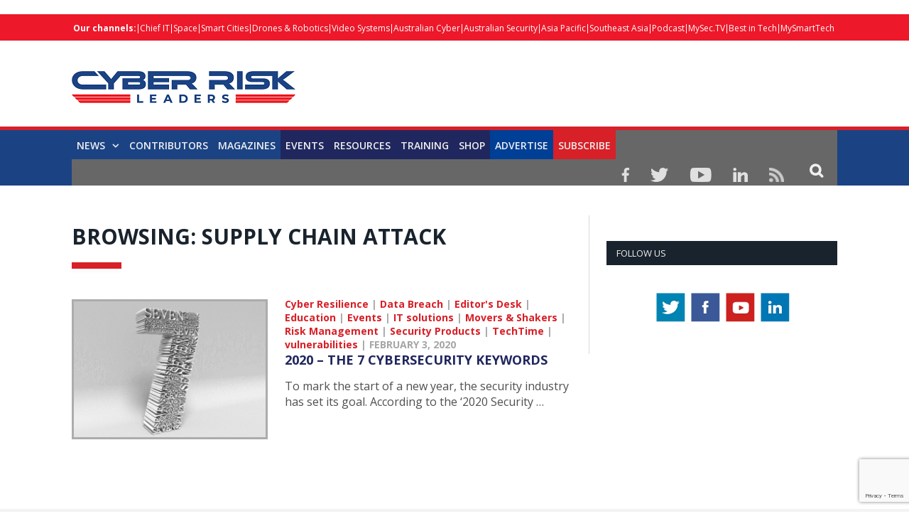

--- FILE ---
content_type: text/html; charset=UTF-8
request_url: https://cyberriskleaders.com/tag/supply-chain-attack/
body_size: 20959
content:
<!DOCTYPE html>

<!--[if IE 8]> <html class="ie ie8" lang="en-US"> <![endif]-->
<!--[if IE 9]> <html class="ie ie9" lang="en-US"> <![endif]-->
<!--[if gt IE 9]><!--> <html lang="en-US"> <!--<![endif]-->

<head>


<meta charset="UTF-8" />
<title>Supply Chain Attack Archives - Cyber Risk Leaders</title>

 
<meta name="viewport" content="width=device-width, initial-scale=1" />
<meta http-equiv="X-UA-Compatible" content="IE=edge" />
<link rel="pingback" href="https://cyberriskleaders.com/xmlrpc.php" />
	

	
<meta name='robots' content='index, follow, max-image-preview:large, max-snippet:-1, max-video-preview:-1' />
	<style>img:is([sizes="auto" i], [sizes^="auto," i]) { contain-intrinsic-size: 3000px 1500px }</style>
	
	<!-- This site is optimized with the Yoast SEO plugin v25.5 - https://yoast.com/wordpress/plugins/seo/ -->
	<link rel="canonical" href="https://cyberriskleaders.com/tag/supply-chain-attack/" />
	<meta property="og:locale" content="en_US" />
	<meta property="og:type" content="article" />
	<meta property="og:title" content="Supply Chain Attack Archives - Cyber Risk Leaders" />
	<meta property="og:url" content="https://cyberriskleaders.com/tag/supply-chain-attack/" />
	<meta property="og:site_name" content="Cyber Risk Leaders" />
	<meta property="og:image" content="https://cyberriskleaders.com/wp-content/uploads/2022/04/CRL.png" />
	<meta property="og:image:width" content="800" />
	<meta property="og:image:height" content="428" />
	<meta property="og:image:type" content="image/png" />
	<meta name="twitter:card" content="summary_large_image" />
	<script type="application/ld+json" class="yoast-schema-graph">{"@context":"https://schema.org","@graph":[{"@type":"CollectionPage","@id":"https://cyberriskleaders.com/tag/supply-chain-attack/","url":"https://cyberriskleaders.com/tag/supply-chain-attack/","name":"Supply Chain Attack Archives - Cyber Risk Leaders","isPartOf":{"@id":"https://cyberriskleaders.com/#website"},"primaryImageOfPage":{"@id":"https://cyberriskleaders.com/tag/supply-chain-attack/#primaryimage"},"image":{"@id":"https://cyberriskleaders.com/tag/supply-chain-attack/#primaryimage"},"thumbnailUrl":"https://cyberriskleaders.com/wp-content/uploads/2020/02/seoul4.png","breadcrumb":{"@id":"https://cyberriskleaders.com/tag/supply-chain-attack/#breadcrumb"},"inLanguage":"en-US"},{"@type":"ImageObject","inLanguage":"en-US","@id":"https://cyberriskleaders.com/tag/supply-chain-attack/#primaryimage","url":"https://cyberriskleaders.com/wp-content/uploads/2020/02/seoul4.png","contentUrl":"https://cyberriskleaders.com/wp-content/uploads/2020/02/seoul4.png","width":556,"height":393},{"@type":"BreadcrumbList","@id":"https://cyberriskleaders.com/tag/supply-chain-attack/#breadcrumb","itemListElement":[{"@type":"ListItem","position":1,"name":"Home","item":"https://cyberriskleaders.com/"},{"@type":"ListItem","position":2,"name":"Supply Chain Attack"}]},{"@type":"WebSite","@id":"https://cyberriskleaders.com/#website","url":"https://cyberriskleaders.com/","name":"Cyber Risk Leaders","description":"for Boards &amp; CxO Executives","potentialAction":[{"@type":"SearchAction","target":{"@type":"EntryPoint","urlTemplate":"https://cyberriskleaders.com/?s={search_term_string}"},"query-input":{"@type":"PropertyValueSpecification","valueRequired":true,"valueName":"search_term_string"}}],"inLanguage":"en-US"}]}</script>
	<!-- / Yoast SEO plugin. -->


<link rel='dns-prefetch' href='//cdn.broadstreetads.com' />
<link rel='dns-prefetch' href='//fonts.googleapis.com' />
<link rel="alternate" type="text/calendar" title="Cyber Risk Leaders &raquo; iCal Feed" href="https://cyberriskleaders.com/allevent/?ical=1" />
<script type="text/javascript">
/* <![CDATA[ */
window._wpemojiSettings = {"baseUrl":"https:\/\/s.w.org\/images\/core\/emoji\/16.0.1\/72x72\/","ext":".png","svgUrl":"https:\/\/s.w.org\/images\/core\/emoji\/16.0.1\/svg\/","svgExt":".svg","source":{"concatemoji":"https:\/\/cyberriskleaders.com\/wp-includes\/js\/wp-emoji-release.min.js?ver=6.8.2"}};
/*! This file is auto-generated */
!function(s,n){var o,i,e;function c(e){try{var t={supportTests:e,timestamp:(new Date).valueOf()};sessionStorage.setItem(o,JSON.stringify(t))}catch(e){}}function p(e,t,n){e.clearRect(0,0,e.canvas.width,e.canvas.height),e.fillText(t,0,0);var t=new Uint32Array(e.getImageData(0,0,e.canvas.width,e.canvas.height).data),a=(e.clearRect(0,0,e.canvas.width,e.canvas.height),e.fillText(n,0,0),new Uint32Array(e.getImageData(0,0,e.canvas.width,e.canvas.height).data));return t.every(function(e,t){return e===a[t]})}function u(e,t){e.clearRect(0,0,e.canvas.width,e.canvas.height),e.fillText(t,0,0);for(var n=e.getImageData(16,16,1,1),a=0;a<n.data.length;a++)if(0!==n.data[a])return!1;return!0}function f(e,t,n,a){switch(t){case"flag":return n(e,"\ud83c\udff3\ufe0f\u200d\u26a7\ufe0f","\ud83c\udff3\ufe0f\u200b\u26a7\ufe0f")?!1:!n(e,"\ud83c\udde8\ud83c\uddf6","\ud83c\udde8\u200b\ud83c\uddf6")&&!n(e,"\ud83c\udff4\udb40\udc67\udb40\udc62\udb40\udc65\udb40\udc6e\udb40\udc67\udb40\udc7f","\ud83c\udff4\u200b\udb40\udc67\u200b\udb40\udc62\u200b\udb40\udc65\u200b\udb40\udc6e\u200b\udb40\udc67\u200b\udb40\udc7f");case"emoji":return!a(e,"\ud83e\udedf")}return!1}function g(e,t,n,a){var r="undefined"!=typeof WorkerGlobalScope&&self instanceof WorkerGlobalScope?new OffscreenCanvas(300,150):s.createElement("canvas"),o=r.getContext("2d",{willReadFrequently:!0}),i=(o.textBaseline="top",o.font="600 32px Arial",{});return e.forEach(function(e){i[e]=t(o,e,n,a)}),i}function t(e){var t=s.createElement("script");t.src=e,t.defer=!0,s.head.appendChild(t)}"undefined"!=typeof Promise&&(o="wpEmojiSettingsSupports",i=["flag","emoji"],n.supports={everything:!0,everythingExceptFlag:!0},e=new Promise(function(e){s.addEventListener("DOMContentLoaded",e,{once:!0})}),new Promise(function(t){var n=function(){try{var e=JSON.parse(sessionStorage.getItem(o));if("object"==typeof e&&"number"==typeof e.timestamp&&(new Date).valueOf()<e.timestamp+604800&&"object"==typeof e.supportTests)return e.supportTests}catch(e){}return null}();if(!n){if("undefined"!=typeof Worker&&"undefined"!=typeof OffscreenCanvas&&"undefined"!=typeof URL&&URL.createObjectURL&&"undefined"!=typeof Blob)try{var e="postMessage("+g.toString()+"("+[JSON.stringify(i),f.toString(),p.toString(),u.toString()].join(",")+"));",a=new Blob([e],{type:"text/javascript"}),r=new Worker(URL.createObjectURL(a),{name:"wpTestEmojiSupports"});return void(r.onmessage=function(e){c(n=e.data),r.terminate(),t(n)})}catch(e){}c(n=g(i,f,p,u))}t(n)}).then(function(e){for(var t in e)n.supports[t]=e[t],n.supports.everything=n.supports.everything&&n.supports[t],"flag"!==t&&(n.supports.everythingExceptFlag=n.supports.everythingExceptFlag&&n.supports[t]);n.supports.everythingExceptFlag=n.supports.everythingExceptFlag&&!n.supports.flag,n.DOMReady=!1,n.readyCallback=function(){n.DOMReady=!0}}).then(function(){return e}).then(function(){var e;n.supports.everything||(n.readyCallback(),(e=n.source||{}).concatemoji?t(e.concatemoji):e.wpemoji&&e.twemoji&&(t(e.twemoji),t(e.wpemoji)))}))}((window,document),window._wpemojiSettings);
/* ]]> */
</script>

<style id='wp-emoji-styles-inline-css' type='text/css'>

	img.wp-smiley, img.emoji {
		display: inline !important;
		border: none !important;
		box-shadow: none !important;
		height: 1em !important;
		width: 1em !important;
		margin: 0 0.07em !important;
		vertical-align: -0.1em !important;
		background: none !important;
		padding: 0 !important;
	}
</style>
<link rel='stylesheet' id='activecampaign-form-block-css' href='https://cyberriskleaders.com/wp-content/plugins/activecampaign-subscription-forms/activecampaign-form-block/build/style-index.css?ver=1752767038' type='text/css' media='all' />
<style id='powerpress-player-block-style-inline-css' type='text/css'>


</style>
<link rel='stylesheet' id='acx_smw_widget_style-css' href='https://cyberriskleaders.com/wp-content/plugins/acurax-social-media-widget/css/style.css?v=3.2.5&#038;ver=6.8.2' type='text/css' media='all' />
<link rel='stylesheet' id='wpcf7-blacklist-css' href='https://cyberriskleaders.com/wp-content/plugins/cf7-blacklist/public/css/wpcf7-blacklist-public.css?ver=1.0.0' type='text/css' media='all' />
<link rel='stylesheet' id='contact-form-7-css' href='https://cyberriskleaders.com/wp-content/plugins/contact-form-7/includes/css/styles.css?ver=6.1' type='text/css' media='all' />
<link rel='stylesheet' id='smartmag-fonts-css' href='https://fonts.googleapis.com/css?family=Open+Sans%3A400%2C400Italic%2C600%2C700%7CRoboto+Slab&#038;subset' type='text/css' media='all' />
<link rel='stylesheet' id='smartmag-core-css' href='https://cyberriskleaders.com/wp-content/themes/smart-mag-child/style.css?ver=3.3.1' type='text/css' media='all' />
<link rel='stylesheet' id='smartmag-responsive-css' href='https://cyberriskleaders.com/wp-content/themes/smart-mag/css/responsive.css?ver=3.3.1' type='text/css' media='all' />
<link rel='stylesheet' id='smartmag-font-awesome-css' href='https://cyberriskleaders.com/wp-content/themes/smart-mag/css/fontawesome/css/font-awesome.min.css?ver=3.3.1' type='text/css' media='all' />
<style id='smartmag-font-awesome-inline-css' type='text/css'>
::selection { background: #ED1829; }

::-moz-selection { background: #ED1829; }

.top-bar, .post-content .modern-quote, .mobile-head { border-top-color: #ED1829; }

.main-color,
.trending-ticker .heading,
.nav-light .menu > li:hover > a,
.nav-light .menu > .current-menu-item > a,
.nav-light .menu > .current-menu-parent > a,
.nav-light .menu li li:hover,
.nav-light .menu li li.current-menu-item,
.nav-light .mega-menu .sub-nav li:hover,
.nav-light .menu .sub-nav li.current-menu-item,
.nav-light .menu li li:hover > a,
.nav-light .menu li li.current-menu-item > a,
.nav-light .mega-menu .sub-nav li:hover > a,
.nav-light .menu .sub-nav li.current-menu-item > a,
.nav-light-search .active .search-icon,
.nav-light-search .search-icon:hover,
.breadcrumbs .location,
.gallery-title,
.section-head.prominent,
.recentcomments .url,
.block.posts .fa-angle-right,
.news-focus .section-head,
.focus-grid .section-head,
.post-meta-b .posted-by a,
.post-content a,
.main-stars,
.main-stars span:before,
.related-posts .section-head,
.comments-list .bypostauthor .comment-author a,
.error-page .text-404,
a.bbp-author-name { color: #ED1829; }

.navigation .menu > li:hover > a,
.navigation .menu > .current-menu-item > a,
.navigation .menu > .current-menu-parent > a,
.navigation .menu > .current-menu-ancestor > a,
.block-head,
.tabbed .tabs-list .active a,
.comment-content .reply,
.sc-tabs .active a,
.nav-dark-b { border-bottom-color: #ED1829; }

.main-featured .cat,
.main-featured .pages .flex-active,
.main-pagination .current,
.main-pagination a:hover,
.block-head .heading,
.cat-title,
.post .read-more a,
.rate-number .progress,
.listing-meta .rate-number .progress,
.review-box .overall,
.review-box .bar,
.post-pagination > span,
.button,
.sc-button-default:hover,
.drop-caps { background: #ED1829; }

.nav-search .search-icon:hover,
.nav-search .active .search-icon { border-color: #ED1829; }

.modal-header .modal-title,
.highlights h2:before,
.post-header .post-title:before,
.review-box .heading,
.main-heading,
.page-title,
.entry-title,
div.bbp-template-notice,
div.indicator-hint,
div.bbp-template-notice.info,
.post-content .wpcf7-not-valid-tip { border-left-color: #ED1829; }

@media only screen and (max-width: 799px) { .navigation .mobile .fa { background: #ED1829; } }

.mobile-head { border-top-color: #ED1829; }

.post-content a { color: #ED1829; }

.top-bar, .top-bar.dark { background-color: #ED1829;; }


.cat-24, 
.cat-title.cat-24,
.block-head.cat-text-24 .heading { 
	background: #dd0000;
}

.block-head.cat-text-24 {
	border-color: #dd0000;
}
				
.cat-text-24, .section-head.cat-text-24 { color: #dd0000; }
				 

.navigation .menu > .menu-cat-24:hover > a, .navigation .menu > .menu-cat-24.current-menu-item > a, .navigation .menu > .menu-cat-24.current-menu-parent > a {
	border-bottom-color: #dd0000;
}


audio{width: 100%;}

.msmbtn{display: block;
background: #d72027 ;
border: none;
color: #FFF !important;
text-align: center;
padding: 2px 0;
text-transform: uppercase;
font-size: 20px;
font-weight: bold;
width: 100%;}
.chkbox{max-width:20px!important;}

.msmbtn:hover{text-decoration: none;}

@media (min-width: 768px){
.listing-alt img {
    max-width: 270px;
}
}
audio::-webkit-media-controls-play-button,
     audio::-webkit-media-controls-panel {
     background-color: #18b1e7;
     }

@media only screen and (min-width: 1129px){
.main-featured .flexslider .slides > li {
    min-height: 377px !important;
}}

.main-head {
    margin-top: 30px;
}

.main-featured .blocks h3 a {
    color: #fff;
    font-size: 15px;
    font-weight: bold;
}

@media screen and (min-width: 768px) {
.main-head .logo-image{
    margin-top: -30px;
}

#main-head .main-nav{
   
    margin-top: -30px  !important;
}
}
@media screen and (max-width: 767px) {
.main-head .logo-mobile {
 display: none;
}


.top-bar-content a {
    color: #fff !important;
    font-size: 14px;
    border-left: 1px solid #FFF;
    padding: 0px 8px;
    line-height: 14px;
    display: inline-block;
    margin-bottom: 8px;
}
.main-head .title {
    float: none;
    margin: -15px 10px 10px 10px !important;
}

.main-head .logo-mobile {
     width: 320px;
}
.navigation .mobile span {
    float: left;
    display: none;
}
.navigation .mobile .text {
    float: left;
    display: none;
}

.navigation {
    background-color: #20265E;
    margin-top: -40px;
    border-top: 5px solid #ff8400;
}
.menu_icon {
    float: left !important;
    margin-top: -43px;
}
.listing-alt img {
    margin: 0 0 0 -4px;
    width: 99%;
}

.listing-alt article .content {
    margin-top: 20px !important;
}

.main .sidebar {
    text-align: center;
}

.footer-top .post-content{
    text-align: center;
}
.footer-top .post-content img{
    margin:-15px 0;
}
  
}


@media screen and (min-width: 1050px) {
#main-head .wrap{width: 100%;
    padding: 0px;;}

#main-head .wrap > header {
    width: 1078px;
    margin: 0 auto;
    padding: 0 25px;
    
}

#main-head  .main-nav > .navigation-wrap{
    width: 1078px;
    margin: 0 auto;
    padding: 0 25px;
}
}

@media screen and (min-width: 768px) {
  .post-wrap img.wp-post-image{max-width: 280px;}
  .post-wrap .content{margin-left: 300px !important;}
.btn_all_sidebar a{display: block;
    }
}



#main-head  .main-nav{    background: #1b4384;
    border-top: 5px solid #d72027;
    margin-top: 15px;}
.main-nav .menu-item-15538{
    background-color: #d72027;
}
.navigation .menu > li:hover, .navigation .menu li li:hover, .navigation .menu li li.current-menu-item, .navigation .mega-menu .sub-nav li:hover, .navigation .menu .sub-nav li.current-menu-item {
    background-color: #d72027;
}
.navigation .menu > li:hover > a, .navigation .menu > .current-menu-item > a, .navigation .menu > .current-menu-parent > a, .navigation .menu > .current-menu-ancestor > a{border-bottom: 3px solid #18b1e7;border-bottom-color: #18b1e7;}
.main-featured{    margin-top: 0px;}



.nav-search .search-icon {
    padding: 0 20px 1px 20px;
    margin-top: -1px;
    background: #676767;
}

.nav-search .fa-search{
    font-weight: bold;
    font-size: 20px;
}
.search-overlay .search {
    background: #15193a;
}
.navigation .menu li > a {
    float: left;
    padding: 0px 12px;
    font-weight: 600;
}













.top-bar.dark {
    background-color: #d72027 !important;
}
.top-bar .menu {
    font-size: 9px;
}

.top-bar .menu li {
    padding-left: 0px !important;
}
.top-bar-content a {
    color: #fff !important;
    font-size: 12px;
border-left: 1px solid #FFF;
    padding: 0 4px;
    line-height: 12px
}
.top-bar.dark {
    background-color: #d72027 !important;
}
.top-bar .menu {
    font-size: 9px;
}
.menu-item-6869{font-weight: bold;}
.menu-item-6869 a{border: 0px !important;}



.picdline{margin-bottom: -3px !important;}

.grid-overlay .post-title{font-size:16px;}
.main-featured .blocks .listing-meta{display:none;}
.main-featured .blocks article{max-height: 205px;margin-bottom: 25px;}
.main-featured .blocks article img{max-height: 205px;}
.menu_icon{float:right;}
.menu_icon img{margin: 12px 15px 0  15px!important;}
img{    max-width: 100%;}
.top-bar.dark {
    background-color: #d72027;
}
.main-footer .widgettitle{border: none;
    color: #d72027;
    font-size: 20px;}

.main-footer .widget li{    border: none;
    padding: 0px;
    font-size: 16px;
}

.main-footer input[type=submit] {
    text-transform: uppercase;
    background: #f99d3e;
    border: 0;
    color: #fff;
    font-size: 15px;
    font-weight: bold;
    padding: 8px 35px;
}
.footer-top{background: #f4f3f3;
    padding-top: 50px;}
.top-bar span.heading{text-transform: capitalize !important;
    color: #FFF;}
.top-bar div.search{display: none;}
.trending-ticker ul{display: none !important;}
.top-bar-content p{    margin: 0px;}
.top-bar-content a img.alignnone {
    margin: 0 15px 0px 0;
}
.top-bar-content .textwidget{text-align: right;}
.news-focus .heading li { margin-left: 12px; }
.js-cm-form .js-cm-submit-button {
    background: url(http://perthlogos.com/smartmag/wp-content/uploads/2015/09/subscribe-btn.png) no-repeat;
    width: 109px;
    height: 25px;
    display: block;
    font-size: 0 !important;
    padding: 0;
    border: 0;
}

.tooltippic {
  position: relative;
  display: inline-block;
cursor: pointer;
}


.tooltippic .tooltiptext {
  visibility: hidden;
  width: 320px;
  background-color: #fff;
  color: ##606569;
  text-align: left;
 border:1px solid #606569;
  padding: 15px;
  font-size:12px;
  /* Position the tooltip */
  position: absolute;
  z-index: 9999 !important;
  top: 100%;
  left: 50%;
  margin-left: -55px;
margin-top:15px;
}

.tooltippic:hover .tooltiptext {
  visibility: visible;
}

.tooltippic .tooltiptext::after {
  content: "";
  position: absolute;
  bottom: 100%;
  left: 25px;
  margin-left: -5px;
  border-width: 15px;
  border-style: solid;
  border-color: transparent transparent #606569 transparent;
}

body.page-id-6761 h1.main-heading{display:none;}
.tooltippic br{display:none;}
.tooltippic img{margin-bottom:12px;max-width: 88px;}

.podiframe{margin-top: 20px;
    display: block;}
.poddownload{margin-top: 20px;
    display: block;}
.poddownload a{background: #d72027;
    text-decoration: none;
    color: #fff;
    padding: 8px 15px;
    display: inline-block;
    font-weight: bold;}
.poddownloadlink{background: #d72027;
    text-decoration: none;
    color: #fff !important;
    padding: 8px 15px;
    display: inline-block;
    font-weight: bold;
    font-size: 15px;}
.wid96{width:96%;}

.lower-foot .textwidget{
    float: none ;
    text-align: center;
}

.lower-foot {
    background-color: #000000;
    text-align: center;
}


.lower-foot { color: #aca7a7;
}

.main-heading{border: none;
    font-size: 30px;
    font-weight: 900 !important;
    padding-left: 0px;
    background: url(https://drasticnews.com/wp-content/uploads/2021/01/cat-bg-red.jpg) no-repeat left bottom;
    background-color: #fff;
    padding-bottom: 30px;}
.post_met{font-size: 14px;
    font-weight: bold;}
.post_met a{color: #d72027;}
.post_met a:hover{color:#d72027;text-decoration: none;}


.comments{display:none;}
.post-wrap a.post-title {color: #20265e;
    font-size: 18px !important;
    font-weight: bold; line-height: 24px;}

.post-wrap  a.post-title:hover{color:#515153;text-decoration: none;}
.post-wrap a.image-link{}
.post-wrap a.image-link img {border: 3px solid #acacac;margin:0px;}
.post-wrap p{font-size: 16px;
    color: #4f4f4f;
    line-height: 22px;}
.post-wrap .cat-title{display: none;}
.post-wrap .read-more{display: none;}
.view_all{text-align: center;}
.view_all a{background: #d72027;
    font-size: 22px;
    padding: 8px 40px;
    text-transform: uppercase;
    font-weight: bold;
    color: #fff;}
.view_all a:hover{background:#d72027;text-decoration: none;color: #fff;}

.btn_all_sidebar{text-align: center;}
.btn_all_sidebar a{background: #d72027;
    font-size: 20px;
    padding: 7px;
    text-transform: uppercase;
    font-weight: bold;
    color: #fff;margin-top: -35px;}
.btn_all_sidebar a:hover{background:#d72027;text-decoration: none;}

.video_title{text-align: center;}
.main-footer .widget li {
    font-size: 15px !important;
    line-height: 25px;
}
.main-footer .widget li a:hover{color:#b9babc !important;text-decoration: none !important;}
.main-footer .widget li a{color:#fff !important;text-decoration: none !important;}
.main-footer .widget a {
    color: #d72027;
}
.main-heading strong {
    font-weight: 900;
    margin-left: 0;
}
.breadcrumbs {display: none;}
body.category div.cat-description {display: none;}
body.single-post div.featured{display:none;}

body.single-post h1.post-title{border: none !important;
    font-size: 25px;
    line-height: 30px;
    font-weight: 900 !important;
    padding-left: 0px;
    background: url(https://drasticnews.com/wp-content/uploads/2021/01/cat-bg-red.jpg) no-repeat left bottom;
    background-color: #fff;
    padding-bottom: 50px;
    margin-bottom: 20px;}
.post-header .post-title:before{display: none;}

.post-content input[type=submit]{background: #d72027 ;
    border: none;
    color: #fff;
    font-size: 20px;
    font-weight: bold;
    width: 100%;}

body.page-id-15650 h1.main-heading{display:none;}

.contributor_form input{width:98%;padding: 7px 1%;}
.contributor_form select, .contributor_form textarea{width:100%;padding: 7px 1%;}
 .contributor_form select{min-height:120px;}
.midtxth{max-height: 75px;}

.contributor_form input[type=submit]{background: #ed9d2d;
    border: none;
    color: #fff;
    font-size: 20px;
    font-weight: bold;
    max-width: 290px;margin-top:25px;}


.js-cm-form .js-cm-submit-button{
    background: url(http://perthlogos.com/smartmag/wp-content/uploads/2015/09/subscribe-btn.png) no-repeat;
    width: 109px;
    height: 25px;
    display: block;
    font-size: 0 !important;
    padding: 0;
    border: 0;
}


.js-cm-form .js-cm-submit-button {
    background: url(http://perthlogos.com/smartmag/wp-content/uploads/2015/09/subscribe-btn.png) no-repeat;
    width: 109px;
    height: 25px;
    display: block;
    font-size: 0 !important;
    padding: 0;
    border: 0;
}
</style>
<link rel='stylesheet' id='__EPYT__style-css' href='https://cyberriskleaders.com/wp-content/plugins/youtube-embed-plus/styles/ytprefs.min.css?ver=14.2.3' type='text/css' media='all' />
<style id='__EPYT__style-inline-css' type='text/css'>

                .epyt-gallery-thumb {
                        width: 33.333%;
                }
                
</style>
<script type="text/javascript" src="https://cyberriskleaders.com/wp-includes/js/jquery/jquery.min.js?ver=3.7.1" id="jquery-core-js"></script>
<script type="text/javascript" src="https://cyberriskleaders.com/wp-includes/js/jquery/jquery-migrate.min.js?ver=3.4.1" id="jquery-migrate-js"></script>
<script async data-cfasync='false' type="text/javascript" src="//cdn.broadstreetads.com/init-2.min.js?v=1.51.9&amp;ver=6.8.2" id="broadstreet-init-js"></script>
<script type="text/javascript" src="https://cyberriskleaders.com/wp-content/plugins/cf7-blacklist/public/js/wpcf7-blacklist-public.js?ver=1.0.0" id="wpcf7-blacklist-js"></script>
<script type="text/javascript" src="https://cyberriskleaders.com/wp-content/plugins/wp-retina-2x/app/picturefill.min.js?ver=1742968028" id="wr2x-picturefill-js-js"></script>
<script type="text/javascript" id="__ytprefs__-js-extra">
/* <![CDATA[ */
var _EPYT_ = {"ajaxurl":"https:\/\/cyberriskleaders.com\/wp-admin\/admin-ajax.php","security":"633414fa89","gallery_scrolloffset":"20","eppathtoscripts":"https:\/\/cyberriskleaders.com\/wp-content\/plugins\/youtube-embed-plus\/scripts\/","eppath":"https:\/\/cyberriskleaders.com\/wp-content\/plugins\/youtube-embed-plus\/","epresponsiveselector":"[\"iframe.__youtube_prefs__\",\"iframe[src*='youtube.com']\",\"iframe[src*='youtube-nocookie.com']\",\"iframe[data-ep-src*='youtube.com']\",\"iframe[data-ep-src*='youtube-nocookie.com']\",\"iframe[data-ep-gallerysrc*='youtube.com']\"]","epdovol":"1","version":"14.2.3","evselector":"iframe.__youtube_prefs__[src], iframe[src*=\"youtube.com\/embed\/\"], iframe[src*=\"youtube-nocookie.com\/embed\/\"]","ajax_compat":"","maxres_facade":"eager","ytapi_load":"light","pause_others":"","stopMobileBuffer":"1","facade_mode":"","not_live_on_channel":""};
/* ]]> */
</script>
<script type="text/javascript" src="https://cyberriskleaders.com/wp-content/plugins/youtube-embed-plus/scripts/ytprefs.min.js?ver=14.2.3" id="__ytprefs__-js"></script>
<link rel="https://api.w.org/" href="https://cyberriskleaders.com/wp-json/" /><link rel="alternate" title="JSON" type="application/json" href="https://cyberriskleaders.com/wp-json/wp/v2/tags/2521" /><link rel="EditURI" type="application/rsd+xml" title="RSD" href="https://cyberriskleaders.com/xmlrpc.php?rsd" />
<meta name="generator" content="WordPress 6.8.2" />



<!-- Starting Styles For Social Media Icon From Acurax International www.acurax.com -->
<style type='text/css'>
#acx_social_widget img 
{
width: 32px; 
}
#acx_social_widget 
{
min-width:0px; 
position: static; 
}
</style>
<!-- Ending Styles For Social Media Icon From Acurax International www.acurax.com -->



<meta name="tec-api-version" content="v1"><meta name="tec-api-origin" content="https://cyberriskleaders.com"><link rel="alternate" href="https://cyberriskleaders.com/wp-json/tribe/events/v1/events/?tags=supply-chain-attack" />	<script type="text/javascript">
		//<![CDATA[
		function olint_prepare_all_external_links() {

			if( !document.links ) {
				document.links = document.getElementsByTagName('a');
			}
			var all_links                = document.links;
			var open_in_new_tab          = false;
			var open_external_in_new_tab = 'yes';
			var open_internal_in_new_tab = '';

			// loop through all the links of current page.
			for( var current = 0; current < all_links.length; current++ ) {
				var current_link = all_links[current];
				open_in_new_tab  = false;

				//only work if current link does not have any onClick attribute.
				if( all_links[current].hasAttribute('onClick') == false ) {
					if('yes' == open_internal_in_new_tab){
						// open link in new tab if the web address starts with http or https, and refers to current domain.
						if( (current_link.href.search(/^http/) != -1) && ((current_link.href.search('cyberriskleaders.com')) || (current_link.href.search(/^#/))) ){
							open_in_new_tab = true;
						}
					}
					if('yes' == open_external_in_new_tab){
						// open link in new tab if the web address starts with http or https, but does not refer to current domain.
						if( (current_link.href.search(/^http/) != -1) && (current_link.href.search('cyberriskleaders.com') == -1)  && (current_link.href.search(/^#/) == -1) ){
							open_in_new_tab = true;
						}
					}

					//if open_in_new_tab is true, update onClick attribute of current link.
					if( open_in_new_tab == true ){
						all_links[current].setAttribute( 'onClick', 'javascript:window.open(\''+current_link.href+'\'); return false;' );
					}
					all_links[current].removeAttribute('target');
				}
			}
		}

		function olint_load_external_links_in_new_tab( function_name ){
			var olint_on_load = window.onload;

			if (typeof window.onload != 'function'){
				window.onload = function_name;
			} else {
				window.onload = function(){
					olint_on_load();
					function_name();
				}
			}
		}

		olint_load_external_links_in_new_tab( olint_prepare_all_external_links );

	//]]>
	</script>
	<link rel="icon" href="https://cyberriskleaders.com/wp-content/uploads/2024/06/Cyber-Risk-Leaders_favicon.png" sizes="32x32" />
<link rel="icon" href="https://cyberriskleaders.com/wp-content/uploads/2024/06/Cyber-Risk-Leaders_favicon.png" sizes="192x192" />
<link rel="apple-touch-icon" href="https://cyberriskleaders.com/wp-content/uploads/2024/06/Cyber-Risk-Leaders_favicon.png" />
<meta name="msapplication-TileImage" content="https://cyberriskleaders.com/wp-content/uploads/2024/06/Cyber-Risk-Leaders_favicon.png" />
		<style type="text/css" id="wp-custom-css">
			body.postid-21645 div.post-content > a{display:none !important;}
body.postid-21638 div.post-content > a{display:none !important;}
body.postid-21625 div.post-content > a{display:none !important;}
body.postid-21619 div.post-content > a{display:none !important;}
body.postid-21591 div.post-content > a{display:none !important;}
body.postid-20764 div.post-content > a{display:none !important;}
body.postid-20760 div.post-content > a{display:none !important;}
body.postid-20756 div.post-content > a{display:none !important;}
body.postid-20743 div.post-content > a{display:none !important;}
body.postid-20080 div.post-content > a{display:none !important;}
body.postid-20052 div.post-content > a{display:none !important;}
body.postid-19914 div.post-content > a{display:none !important;}
body.postid-19805 div.post-content > a{display:none !important;}
body.postid-19798 div.post-content > a{display:none !important;}
body.postid-19776 div.post-content > a{display:none !important;}
body.postid-19749 div.post-content > a{display:none !important;}
body.postid-19718 div.post-content > a{display:none !important;}
body.postid-19694 div.post-content > a{display:none !important;}
body.postid-19650 div.post-content > a{display:none !important;}
body.postid-19623 div.post-content > a{display:none !important;}
body.postid-19486 div.post-content > a{display:none !important;}
body.postid-19436 div.post-content > a{display:none !important;}
body.postid-19412 div.post-content > a{display:none !important;}
body.postid-19313 div.post-content > a{display:none !important;}
body.postid-19297 div.post-content > a{display:none !important;}
body.postid-19274 div.post-content > a{display:none !important;}
body.postid-19169 div.post-content > a{display:none !important;}
body.postid-19077 div.post-content > a{display:none !important;}
body.postid-18978 div.post-content > a{display:none !important;}
body.postid-18909 div.post-content > a{display:none !important;}
body.postid-18798 div.post-content > a{display:none !important;}
body.postid-18899 div.post-content > a{display:none !important;}
body.postid-18658 div.post-content > a{display:none !important;}
body.postid-18591 div.post-content > a{display:none !important;}
body.postid-18541 div.post-content > a{display:none !important;}
body.postid-18501 div.post-content > a{display:none !important;}
body.postid-18473 div.post-content > a{display:none !important;}
body.postid-18465 div.post-content > a{display:none !important;}
body.postid-18245 div.post-content > a{display:none !important;}
body.postid-18381 div.post-content > a{display:none !important;}
body.postid-18201 div.post-content > a{display:none !important;}
body.postid-18191 div.post-content > a{display:none !important;}
body.postid-18052 div.post-content > a{display:none !important;}

sup {
    vertical-align: super;
    font-size: smaller;
}



body.postid-18027 div.post-content > a{display:none !important;}
body.postid-17889 div.post-content > a{display:none !important;}
body.postid-17889 div.post-content > broadstreet-zone-container{display:none !important;}

body.single-post div.post-content > broadstreet-zone-container{display:none !important;}

body.postid-17620 div.post-content > a{display:none !important;}
body.postid-17529 div.post-content > a{display:none !important;}
body.postid-17590 div.post-content > a{display:none !important;}
body.postid-17459 div.post-content > a{display:none !important;}
body.postid-17519 div.post-content > a{display:none !important;}
body.postid-17510 div.post-content > a{display:none !important;}

body.postid-17257 div.post-content > a{display:none !important;}

body.postid-17148 div.post-content > a{display:none !important;}
body.postid-17249 div.post-content > a{display:none !important;}

body.postid-17091 div.post-content > a{display:none !important;}
body.postid-17118 div.post-content > a{display:none !important;}
body.postid-16988 div.post-content > a{display:none !important;}
body.postid-16773 div.post-content > a{display:none !important;}
body.postid-16909 div.post-content > a{display:none !important;}
.top-bar, .top-bar.dark {
    margin-top: 20px !important;
}
sup {
    vertical-align: super;
    font-size: smaller;
}

body.postid-16661 div.post-content > a{display:none !important;}
body.postid-16604 div.post-content > a{display:none !important;}
body.postid-16557 div.post-content > a{display:none !important;}

body.postid-16146 div.post-content > a{display:none !important;}
body.postid-16049 div.post-content > a{display:none !important;}
article.post-16078{max-width:100%;}
.related-posts{float:left;width:100%;}
body.postid-16045 div.post-content > a{display:none !important;}

body.postid-16185 .post-content ol{margin-left: 15px; !important;}


body.postid-15923 div.post-content > a{display:none !important;}

body.postid-15020 div.post-content > a{display:none !important;}

.footer_marketplace{margin-top:25px;}
.footer_marketplace a{color:#FFF !important;}
.footer_marketplace a:hover{text-decoration:none;color:#d72027 !important;}
.lower-foot .wrap { margin:0px auto !important;}
.lower-foot .wrap a{color:#FFF !important;}
.lower-foot p{margin-bottom:0px !important;}

@media only screen and (min-width: 768px) {
	
	.main-head header {
    min-height: 150px !important;
    line-height: 105px !important;
    overflow: hidden;
}
	
	.footer_marketplace li.col-3{width:20%;}
	.footer_marketplace li.col-3last{width:25% !important;}
	.footer_marketplace li.col-3first{width:15% !important;}
	.footer_marketplace li.col-3second{width:19% !important;}
}
@media only screen and (max-width: 767px) {
	footer{padding-left:20px;padding-right:20px;}
	footer p{width:100%;float:left;}
	
}

body.home div.main-content article{float: left;
    width: 100%;
    padding-left: 0px !important;
    overflow: hidden;}

body.single-post div.main-content div.code-block-1{display:none !important;}
@media only screen and (max-width: 767px) {
	div.post-content > a img{width:100%;}
}

.class_10{margin-left:10%}
.top-bar-content a{padding: 0 2px !important;}
body.postid-15142 .post-title a{color:#19232d !important;}
.wpcf7-response-output{display:none !important;}

#otherjob{width: 96%;
    margin-bottom: 10px;}
#otherjobposition{display:none;}

.wpcf7-response-output{float:left;}

.sticky-nav .nav-search{display: none !important;}


.wpcf7-response-output{float:left;}

.sticky-logo {display: none !important;}
.sticky-nav {
    width: 100% !important;
    margin: 0 auto!important;
    padding: 0!important;
	background: #1b4384;
    border-top: 5px solid #d72027;
}



.sticky-nav > nav{
    float: none!important;
    width: 1080px!important;
    margin: 0px auto!important;
}



.main-footer .widget a {
    color: #ffffff;
}

.tooltippic::after {
    position: absolute;
    top: 0;
    left: 0;
    content: url(https://drasticnews.com/wp-content/uploads/2021/01/cont_img1.png) !important;
    margin-left: 0px;}

.contributor_form input[type=submit] {
	background: #ed1829 !important;}

.lower-foot .wrap {
    margin: 0px auto !important;
    padding: 10px;
}

.lower-foot .textwidget {
    color: #FFF !important;
    text-align: center;
    float: left;
}
.lower-foot a {
    color: #ffffff !important;
}
.post-wrap a.post-title,.post_met a,.listing-alt .content .excerpt{text-transform: none;}
.no-display {
    will-change: opacity;
    opacity: 1 !important;
}
.main-head .right{padding: 10px 0 5px 0;}
.main-footer .wrap {
    padding: 50px 0 30px 0;
}
.lower-foot .wrap {
    margin: 0;
    padding: 10px;
    
}
.lower-foot .wrap p{
    margin: 0;
    padding: 0px;
    
}

@media only screen and (max-width: 767px) {
	#main-head div.right img{height: auto !important;margin-bottom: -20px;}
.main-head .logo-image {
    margin-top: 30px;
}
.main-head {
    margin-top: 0px !important;
}
}
.main-head{margin-top:0px;}
.main-head .right {
    line-height: 50px !important;
    text-align: right;
		padding: 0px!important;
}
.main-footer {
	background-color: #1b4384!important}
.lower-foot {
	background-color: #d72027 !important;}

.nav-search .search-icon {
    background: #676767 !important;
}

.main-head .logo-image {
    max-width: 350px !important;
}
.main-featured .blocks h3 a {
    color: #fff;
    font-size: 13px !important;
    font-weight: normal !important;
}

.main-featured .slider .caption, .main-featured .blocks h3, .featured .caption {
    text-shadow: none !important;
    background: linear-gradient(to bottom, rgba(0,0,0,0) 0%,rgba(0,0,0,0.8) 100%) !important;
}

#slider_img_block{width:100%; height:400px;}

#slider_cap{position:absolute; left:0; right:0;}
.main-featured .slider h3 a {
  
    font-size: 16px !important;
    line-height: 20px !important;
}

@media only screen and (min-width: 768px) {
	
.main-head .logo-image {
    margin-top: 15px !important;
}	
	.class_30{margin-left:30%}
.setu_1{border-right: 2px solid #FFF;
border-bottom: 2px solid #FFF;}
.setu_3{border-right: 2px solid #FFF;}
.setu_2{border-bottom: 2px solid #FFF;}
	#home_slider{padding-right: 0px;
max-height: 376px;
overflow: hidden;
border-right: 3px solid #FFF;}
	.main-featured .blocks article {
   
    margin-bottom: 0px !important;
}
  .navigation{background: #676767 !important;;}
  .navigation ul li {background: #20265e;}
.navigation ul li#menu-item-14447{background: #d72027 !important;}
.navigation ul li#menu-item-14448{background: #003f96 !important;
    overflow: hidden;
    max-height: 41px;}
	.navigation ul li#menu-item-14445,  .navigation ul li#menu-item-14444, .navigation ul li#menu-item-14446, .navigation ul li#menu-item-19103{background: #20275e !important;
    overflow: hidden;
    max-height: 41px;}
	.navigation ul li#menu-item-14435,  .navigation ul li#menu-item-14442, .navigation ul li#menu-item-14443{background: #1b4384!important;
    overflow: hidden;
    max-height: 41px;}
	.nav-search .search-icon {
    padding: 0 20px 1px 20px;
    margin-top: -1px;
}
.main-featured .slider h3 a {
    color: #fff;
    font-size: 18px;
    line-height: 22px;
}	
.main-featured .blocks article {
     height: 188px;
	margin-bottom:0px;
	padding: 0px;
}


}
.main-featured .the-date {
    color: #d3dbdf;
    display: none !important;
    text-transform: uppercase;
    font-size: 11px;
}

#for_block .cat-title {
    position: absolute;
top: 10px;
left: -10px;
display: inline-block !important;
line-height: 21px;
    background: #f99d1c !important;
    z-index: 1;
	display: inline-block !important;}
.main-featured .cat-title {
    position: relative;
    background: #d72027 !important;
    z-index: 1;
	display: inline-block !important;}
.main-featured .blocks h3 a {
    color: #fff;
font-size: 14px;
font-weight: revert;
line-height: 16px;
text-decoration: none !important;
}

.nav-search .search-overlay {
    float: right;
    margin-top: -40px;
    position: relative;
    max-height: 40px;
	    
}
.navigation {
    background-color: #20265E;
    border: none;
}
.navigation .menu > li > ul {
    top: 40px;
    border-radius: 0;
    border: 0;
}



.navigation .menu > li:hover > a, .navigation .menu > .current-menu-item > a, .navigation .menu > .current-menu-parent > a, .navigation .menu > .current-menu-ancestor > a {
    border: none;
}

.navigation .menu li > a {
    border: none;padding: 0px 7px;
}

.navigation .menu li > a:hover{
    background:none !important;
}




.lower-foot {
	background-color: #d72027 !important;}

.nav-search .search-icon {
    background: #676767 !important;
}

.main-head .logo-image {
    max-width: 350px !important;
}
.main-featured .blocks h3 a {
    color: #fff;
    font-size: 13px !important;
    font-weight: normal !important;
}

.main-featured .slider .caption, .main-featured .blocks h3, .featured .caption {
    text-shadow: none !important;
    background: linear-gradient(to bottom, rgba(0,0,0,0) 0%,rgba(0,0,0,0.8) 100%) !important;
}

#slider_img_block{width:100%; height:400px;}

#slider_cap{position:absolute; left:0; right:0;}
.main-featured .slider h3 a {
  
    font-size: 16px !important;
    line-height: 20px !important;
}

@media only screen and (min-width: 768px) {
.setu_1{border-right: 2px solid #FFF;
border-bottom: 2px solid #FFF;}
.setu_3{border-right: 2px solid #FFF;}
.setu_2{border-bottom: 2px solid #FFF;}
	#home_slider{padding-right: 0px;
max-height: 376px;
overflow: hidden;
border-right: 3px solid #FFF;}
	.main-featured .blocks article {
   
    margin-bottom: 0px !important;
}
  .navigation{background: #676767 !important;;}
  .navigation ul li {background: #20265e;}
.navigation ul li#menu-item-14381 {background: #d72027 !important;
    overflow: hidden;
    max-height: 41px;}
.navigation ul li#menu-item-14380 {background: #003f96 !important;
    overflow: hidden;
    max-height: 41px;}
	.navigation ul li#menu-item-14366,  .navigation ul li#menu-item-14375, .navigation ul li#menu-item-14376{background: #000  !important;
    overflow: hidden;
    max-height: 41px;}
	.navigation ul li#menu-item-14377,  .navigation ul li#menu-item-14378, .navigation ul li#menu-item-14379{background: #20275e !important;
    overflow: hidden;
    max-height: 41px;}
	.nav-search .search-icon {
    padding: 0 20px 1px 20px;
    margin-top: -1px;
}
.main-featured .slider h3 a {
    color: #fff;
    font-size: 18px;
    line-height: 22px;
}	
.main-featured .blocks article {
     height: 188px;
	margin-bottom:0px;
	padding: 0px;
}


}
.main-featured .the-date {
    color: #d3dbdf;
    display: none !important;
    text-transform: uppercase;
    font-size: 11px;
}

#for_block .cat-title {
    position: absolute;
top: 10px;
left: -10px;
display: inline-block !important;
line-height: 21px;
    background: #f99d1c !important;
    z-index: 1;
	display: inline-block !important;}
.main-featured .cat-title {
    position: relative;
    background: #d72027 !important;
    z-index: 1;
	display: inline-block !important;}
.main-featured .blocks h3 a {
    color: #fff;
font-size: 14px;
font-weight: revert;
line-height: 16px;
text-decoration: none !important;
}

.nav-search .search-overlay {
    float: right;
    margin-top: -40px;
    position: relative;
    max-height: 40px;
	     
}

.nav-search .search-overlay a{    height: 38px;
    border: none;}
.navigation {
    background-color: #20265E;
    border: none;
}
.navigation .menu > li > ul {
    top: 40px;
    border-radius: 0;
    border: 0;
}



.navigation .menu > li:hover > a, .navigation .menu > .current-menu-item > a, .navigation .menu > .current-menu-parent > a, .navigation .menu > .current-menu-ancestor > a {
    border: none;
}

.navigation .menu li > a {
    border: none;
}

.navigation .menu li > a:hover{
    background:none !important;
}		</style>
			
<!--[if lt IE 9]>
<script src="https://cyberriskleaders.com/wp-content/themes/smart-mag/js/html5.js" type="text/javascript"></script>
<![endif]-->


<script>
document.querySelector('head').innerHTML += '<style class="bunyad-img-effects-css">.main img, .main-footer img { opacity: 0; }</style>';
</script>
	
<!-- Hotjar Tracking Code for http://australiansecuritymagazine.com.au/ -->
<script>
    (function(h,o,t,j,a,r){
        h.hj=h.hj||function(){(h.hj.q=h.hj.q||[]).push(arguments)};
        h._hjSettings={hjid:600233,hjsv:5};
        a=o.getElementsByTagName('head')[0];
        r=o.createElement('script');r.async=1;
        r.src=t+h._hjSettings.hjid+j+h._hjSettings.hjsv;
        a.appendChild(r);
    })(window,document,'//static.hotjar.com/c/hotjar-','.js?sv=');
</script>


<!-- Global site tag (gtag.js) - Google Analytics -->
<script async src="https://www.googletagmanager.com/gtag/js?id=UA-167752335-1"></script>
<script>
  window.dataLayer = window.dataLayer || [];
  function gtag(){dataLayer.push(arguments);}
  gtag('js', new Date());

  gtag('config', 'UA-167752335-1');
</script>

<!-- Facebook Pixel Code -->
<script>
!function(f,b,e,v,n,t,s)
{if(f.fbq)return;n=f.fbq=function(){n.callMethod?
n.callMethod.apply(n,arguments):n.queue.push(arguments)};
if(!f._fbq)f._fbq=n;n.push=n;n.loaded=!0;n.version='2.0';
n.queue=[];t=b.createElement(e);t.async=!0;
t.src=v;s=b.getElementsByTagName(e)[0];
s.parentNode.insertBefore(t,s)}(window,document,'script',
'https://connect.facebook.net/en_US/fbevents.js');
 fbq('init', '867017513812619'); 
fbq('track', 'PageView');
</script>
<noscript>
 <img height="1" width="1" 
src="https://www.facebook.com/tr?id=867017513812619&ev=PageView
&noscript=1"/>
</noscript>
<!-- End Facebook Pixel Code -->
</head>


<body class="archive tag tag-supply-chain-attack tag-2521 wp-theme-smart-mag wp-child-theme-smart-mag-child page-builder tribe-no-js right-sidebar full img-effects has-nav-dark has-head-default">

<div class="main-wrap">

	
	
	<div class="top-bar">

		<div class="wrap">
			<section class="top-bar-content cf">
			
							
				
									
					
		<div class="search">
			<form role="search" action="https://cyberriskleaders.com/" method="get">
				<input type="text" name="s" class="query live-search-query" value="" placeholder="Search..."/>
				<button class="search-button" type="submit"><i class="fa fa-search"></i></button>
			</form>
		</div> <!-- .search -->					
				
				<div class="menu-top_wide_menu-container"><ul id="menu-top_wide_menu" class="menu"><li id="menu-item-6869" class="menu-item menu-item-type-custom menu-item-object-custom menu-item-6869"><a href="#">Our channels:</a></li>
<li id="menu-item-6781" class="menu-item menu-item-type-custom menu-item-object-custom menu-item-6781"><a target="_blank" href="http://chiefit.me/">Chief IT</a></li>
<li id="menu-item-14820" class="menu-item menu-item-type-custom menu-item-object-custom menu-item-14820"><a target="_blank" href="https://spaceanddefense.io/">Space</a></li>
<li id="menu-item-14821" class="menu-item menu-item-type-custom menu-item-object-custom menu-item-14821"><a target="_blank" href="https://smartcitiestech.io/">Smart Cities</a></li>
<li id="menu-item-6782" class="menu-item menu-item-type-custom menu-item-object-custom menu-item-6782"><a target="_blank" href="http://drasticnews.com/">Drones &#038; Robotics</a></li>
<li id="menu-item-9073" class="menu-item menu-item-type-custom menu-item-object-custom menu-item-9073"><a target="_blank" href="http://cctvbuyersguide.com/">Video Systems</a></li>
<li id="menu-item-12817" class="menu-item menu-item-type-custom menu-item-object-custom menu-item-12817"><a target="_blank" href="https://australiancybersecuritymagazine.com.au/">Australian Cyber</a></li>
<li id="menu-item-13100" class="menu-item menu-item-type-custom menu-item-object-custom menu-item-13100"><a target="_blank" href="https://australiansecuritymagazine.com.au/">Australian Security</a></li>
<li id="menu-item-6780" class="menu-item menu-item-type-custom menu-item-object-custom menu-item-6780"><a target="_blank" href="http://www.asiapacificsecuritymagazine.com/">Asia Pacific</a></li>
<li id="menu-item-12818" class="menu-item menu-item-type-custom menu-item-object-custom menu-item-12818"><a target="_blank" href="http://aseantechsec.com/">Southeast Asia</a></li>
<li id="menu-item-14301" class="menu-item menu-item-type-custom menu-item-object-custom menu-item-14301"><a href="https://mysecuritymarketplace.com/av-channel/cyber-security-weekly-podcast/">Podcast</a></li>
<li id="menu-item-6795" class="menu-item menu-item-type-custom menu-item-object-custom menu-item-6795"><a target="_blank" href="https://mysecuritymarketplace.com/av-channel/my-security-tv/">MySec.TV</a></li>
<li id="menu-item-15284" class="menu-item menu-item-type-custom menu-item-object-custom menu-item-15284"><a target="_blank" href="https://smartcitiestech.io/">Best in Tech</a></li>
<li id="menu-item-15285" class="menu-item menu-item-type-custom menu-item-object-custom menu-item-15285"><a target="_blank" href="https://mysmarttech.tv/">MySmartTech</a></li>
</ul></div>				
			</section>
		</div>
		
	</div>
	
	<div id="main-head" class="main-head">
		
		<div class="wrap">
			
			
			<header class="default">
			
				<div class="title">
							<a href="https://cyberriskleaders.com/" title="Cyber Risk Leaders" rel="home">
		
														
								
				<img src="https://cyberriskleaders.com/wp-content/uploads/2019/02/Cyber-Risk-Leaders_LOGO-website-1.png" class="logo-image" alt="Cyber Risk Leaders" />
					 
						
		</a>				</div>
				
									
					<div class="right">
										</div>
					
								
			</header>
				
							
				
<div class="main-nav">
	<div class="navigation-wrap cf" data-sticky-nav="1" data-sticky-type="normal" data-sticky-logo="1">
	
		<nav class="navigation cf nav-dark has-search">
		
			<div class>
			
				<div class="mobile" data-type="off-canvas" data-search="1">
					<a href="#" class="selected">
						<span class="text">Navigate</span><span class="current"></span> <i class="hamburger fa fa-bars"></i>
					</a>
				</div>
				
				<div class="menu-main-navigation-container"><ul id="menu-main-navigation" class="menu"><li class="sticky-logo"><a href="https://cyberriskleaders.com/">Cyber Risk Leaders</a></li><li id="menu-item-14435" class="menu-item menu-item-type-custom menu-item-object-custom menu-item-home menu-item-has-children menu-item-14435"><a href="https://cyberriskleaders.com/">News</a>
<ul class="sub-menu">
	<li id="menu-item-14436" class="menu-item menu-item-type-post_type menu-item-object-page menu-item-14436"><a href="https://cyberriskleaders.com/featured/">Featured</a></li>
	<li id="menu-item-14437" class="menu-item menu-item-type-post_type menu-item-object-page menu-item-14437"><a href="https://cyberriskleaders.com/cyber-resilience/">Cyber Resilience</a></li>
	<li id="menu-item-14438" class="menu-item menu-item-type-post_type menu-item-object-page menu-item-14438"><a href="https://cyberriskleaders.com/editors-desk/">Editor’s Desk</a></li>
	<li id="menu-item-14439" class="menu-item menu-item-type-post_type menu-item-object-page menu-item-14439"><a href="https://cyberriskleaders.com/education/">Education</a></li>
	<li id="menu-item-14440" class="menu-item menu-item-type-post_type menu-item-object-page menu-item-14440"><a href="https://cyberriskleaders.com/techtime/">TechTime</a></li>
	<li id="menu-item-14441" class="menu-item menu-item-type-post_type menu-item-object-page menu-item-14441"><a href="https://cyberriskleaders.com/women-in-security/">Women in Security</a></li>
</ul>
</li>
<li id="menu-item-14442" class="menu-item menu-item-type-custom menu-item-object-custom menu-item-14442"><a href="/contributors/">Contributors</a></li>
<li id="menu-item-14443" class="menu-item menu-item-type-custom menu-item-object-custom menu-item-14443"><a href="/magazines/">Magazines</a></li>
<li id="menu-item-14444" class="menu-item menu-item-type-custom menu-item-object-custom menu-item-14444"><a href="https://mysecuritymarketplace.com/event-listing/">Events</a></li>
<li id="menu-item-14445" class="menu-item menu-item-type-custom menu-item-object-custom menu-item-14445"><a href="https://mysecuritymarketplace.com/reports-listing/">RESOURCES</a></li>
<li id="menu-item-19103" class="menu-item menu-item-type-custom menu-item-object-custom menu-item-19103"><a href="https://mysecuritymarketplace.com/courses-listing/">TRAINING</a></li>
<li id="menu-item-14446" class="menu-item menu-item-type-custom menu-item-object-custom menu-item-14446"><a href="https://mysecuritymarketplace.com/solutions-new-arrivals/">Shop</a></li>
<li id="menu-item-14448" class="menu-item menu-item-type-custom menu-item-object-custom menu-item-14448"><a href="https://mysecuritymarketplace.com/promote-your-brand/">Advertise</a></li>
<li id="menu-item-14447" class="menu-item menu-item-type-custom menu-item-object-custom menu-item-14447"><a href="https://cyberriskleaders.com/subscribe/">Subscribe</a></li>
</ul></div>				
						<div class="menu_icon"><a href="https://www.facebook.com/MySecMarketplace" target="_blank"><img class="alignnone size-full wp-image-15564" src="https://cyberriskleaders.com/img_social/f_icon.png" alt="" width="11" height="20" /></a><a href="https://x.com/AustCyberSecMag" target="_blank"><img class="alignnone size-full wp-image-15567" src="https://cyberriskleaders.com/img_social/twitter_icon.png" alt="" width="25" height="20" /></a><a href="http://www.mysec.tv/" target="_blank"><img class="alignnone size-full wp-image-15566" src="https://cyberriskleaders.com/img_social/youtube_icon.png" alt="" width="31" height="20" /></a><a href="https://www.linkedin.com/company/1205345" target="_blank"><img class="alignnone size-full wp-image-15565" src="https://cyberriskleaders.com/img_social/in_icon.png" alt="" width="21" height="20"  /></a><a href="https://cyberriskleaders.com/feed/" target="_blank" ><img src="https://cyberriskleaders.com/img_social/rss-feed-img.png" width="21" height="20" style="margin-right:75px  !important;" /></a></div>
			</div>
			
		</nav>
	
				
		<div class="nav-search -search">
					
			<div class="search-overlay">
				<a href="#" title="Search" class="search-icon"><i class="fa fa-search"></i></a>
				
		<div class="search">
			<form role="search" action="https://cyberriskleaders.com/" method="get">
				<input type="text" name="s" class="query live-search-query" value="" placeholder="Search..."/>
				<button class="search-button" type="submit"><i class="fa fa-search"></i></button>
			</form>
		</div> <!-- .search -->			</div>
		</div>
		
				
	</div>
</div>
				
							
		</div>
		
				
	</div>	
	<div class="breadcrumbs-wrap">
		
		<div class="wrap">
				</div>
		
	</div>


<div class="main wrap cf">
	<div class="row">
		<div class="col-8 main-content">
	
				
				
			<h2 class="main-heading">Browsing: <strong>Supply Chain Attack</strong></h2>
			
					
			
		
		
	<div class="posts-list listing-alt">

				
		<article class="post-13584 post type-post status-publish format-standard has-post-thumbnail category-cyber-resilience category-data-breach category-editors-desk category-education category-events category-it-solutions category-movers-shakers category-risk-management category-security-products category-tech-time category-vulnerabilities tag-artificial-intelligence tag-cyber-attack tag-cybersecurity tag-darkweb tag-internet-of-things-iot tag-keywords tag-kisa tag-korea-internet-security-agency tag-malicious-emails tag-ransomware tag-supply-chain tag-supply-chain-attack">
			<div class="post-wrap">
						
		<span class="cat-title cat-46"><a href="https://cyberriskleaders.com/category/cyber-resilience/" title="Cyber Resilience">Cyber Resilience</a></span>
		
							
				<a href="https://cyberriskleaders.com/2020-the-7-cybersecurity-keywords/" class="image-link custom_blog_thumbnail">
				    
				    
				    
  <img src="https://cyberriskleaders.com/wp-content/uploads/2020/02/seoul4.png" width="300" />
  
				    
				    				    
				    <!--img src="https://cyberriskleaders.com/wp-content/uploads/2020/02/seoul4.png" width="300" /-->
				    
				    				
								
				</a>
				
				<div class="content">
				
								<div class="cf listing-meta meta above">
					
								

				<div class="post_met"><a href="https://cyberriskleaders.com/category/cyber-resilience/" class="post_cat">Cyber Resilience</a> <span class="cat_sept">|</span> <a href="https://cyberriskleaders.com/category/data-breach/" class="post_cat">Data Breach</a> <span class="cat_sept">|</span> <a href="https://cyberriskleaders.com/category/editors-desk/" class="post_cat">Editor's Desk</a> <span class="cat_sept">|</span> <a href="https://cyberriskleaders.com/category/education/" class="post_cat">Education</a> <span class="cat_sept">|</span> <a href="https://cyberriskleaders.com/category/events/" class="post_cat">Events</a> <span class="cat_sept">|</span> <a href="https://cyberriskleaders.com/category/it-solutions/" class="post_cat">IT solutions</a> <span class="cat_sept">|</span> <a href="https://cyberriskleaders.com/category/movers-shakers/" class="post_cat">Movers &amp; Shakers</a> <span class="cat_sept">|</span> <a href="https://cyberriskleaders.com/category/risk-management/" class="post_cat">Risk Management</a> <span class="cat_sept">|</span> <a href="https://cyberriskleaders.com/category/security-products/" class="post_cat">Security Products</a> <span class="cat_sept">|</span> <a href="https://cyberriskleaders.com/category/tech-time/" class="post_cat">TechTime</a> <span class="cat_sept">|</span> <a href="https://cyberriskleaders.com/category/vulnerabilities/" class="post_cat">vulnerabilities</a> <span class="cat_sept">|</span> <span class="post_dat"> February 3, 2020  </span>					
			</div>
						
					<a href="https://cyberriskleaders.com/2020-the-7-cybersecurity-keywords/" class="post-title">
						2020 &#8211; THE 7 CYBERSECURITY KEYWORDS</a>
						
											
										
					<div class="excerpt"><p>To mark the start of a new year, the security industry has set its goal. According to the ‘2020 Security &hellip;</p>
<div class="read-more"><a href="https://cyberriskleaders.com/2020-the-7-cybersecurity-keywords/" title="Read More">Read More</a></div>
					</div>
					
				</div>
			</div>
			
		</article>
		
						
	</div>

		
	<div class="main-pagination">
			</div>
	
			

	
		</div>
		
		
			
		
		
		<aside class="col-4 sidebar" data-sticky="1">
		
					<div class="theiaStickySidebar">
			
				<ul>
				
				<li id="bs_zones-17" class="widget bs_zones"><div><broadstreet-zone place="" zone-id="91969" keywords="not_home_page,not_landing_page,not_article_page" soft-keywords="true" zone-alias=""></broadstreet-zone></div></li>
<li id="bs_zones-16" class="widget bs_zones"><div><broadstreet-zone place="" zone-id="91988" keywords="not_home_page,not_landing_page,not_article_page" soft-keywords="true" zone-alias=""></broadstreet-zone></div></li>
<li id="bs_zones-28" class="widget bs_zones"><div><broadstreet-zone place="" zone-id="179042" keywords="not_home_page,not_landing_page,not_article_page" soft-keywords="true" zone-alias=""></broadstreet-zone></div></li>
<li id="bs_zones-27" class="widget bs_zones"><div><broadstreet-zone place="" zone-id="91864" keywords="not_home_page,not_landing_page,not_article_page" soft-keywords="true" zone-alias=""></broadstreet-zone></div></li>
<li id="bs_zones-26" class="widget bs_zones"><div><broadstreet-zone place="" zone-id="91952" keywords="not_home_page,not_landing_page,not_article_page" soft-keywords="true" zone-alias=""></broadstreet-zone></div></li>
<li id="bs_zones-18" class="widget bs_zones"><div><broadstreet-zone place="" zone-id="91858" keywords="not_home_page,not_landing_page,not_article_page" soft-keywords="true" zone-alias=""></broadstreet-zone></div></li>
<li id="bs_zones-19" class="widget bs_zones"><div><broadstreet-zone place="" zone-id="91861" keywords="not_home_page,not_landing_page,not_article_page" soft-keywords="true" zone-alias=""></broadstreet-zone></div></li>
<li id="bs_zones-20" class="widget bs_zones"><div><broadstreet-zone place="" zone-id="91860" keywords="not_home_page,not_landing_page,not_article_page" soft-keywords="true" zone-alias=""></broadstreet-zone></div></li>
<li id="bs_zones-25" class="widget bs_zones"><div><broadstreet-zone place="" zone-id="91859" keywords="not_home_page,not_landing_page,not_article_page" soft-keywords="true" zone-alias=""></broadstreet-zone></div></li>
<li id="bs_zones-22" class="widget bs_zones"><div><broadstreet-zone place="" zone-id="91862" keywords="not_home_page,not_landing_page,not_article_page" soft-keywords="true" zone-alias=""></broadstreet-zone></div></li>
<li id="bs_zones-23" class="widget bs_zones"><div><broadstreet-zone place="" zone-id="91865" keywords="not_home_page,not_landing_page,not_article_page" soft-keywords="true" zone-alias=""></broadstreet-zone></div></li>
<li id="bs_zones-24" class="widget bs_zones"><div><broadstreet-zone place="" zone-id="91863" keywords="not_home_page,not_landing_page,not_article_page" soft-keywords="true" zone-alias=""></broadstreet-zone></div></li>
<li id="acx-social-icons-widget-2" class="widget acx-smw-social-icon-desc"><h3 class="widgettitle">Follow us</h3><style>
.widget-acx-social-icons-widget-2-widget img 
{
width:48px; 
 } 
</style><div id='acurax_si_widget_simple' class='acx_smw_float_fix widget-acx-social-icons-widget-2-widget' style='text-align:center;'><a href='http://www.twitter.com/https://x.com/AustCyberSecMag' target='_blank' title='Visit Us On Twitter'><img src=https://cyberriskleaders.com/wp-content/plugins/acurax-social-media-widget/images/themes/29/twitter.png style='border:0px;' alt='Visit Us On Twitter' /></a><a href='https://www.facebook.com/MySecMarketplace' target='_blank' title='Visit Us On Facebook'><img src=https://cyberriskleaders.com/wp-content/plugins/acurax-social-media-widget/images/themes/29/facebook.png style='border:0px;' alt='Visit Us On Facebook' /></a><a href='https://www.youtube.com/user/MySecurityAustralia' target='_blank' title='Visit Us On Youtube'><img src=https://cyberriskleaders.com/wp-content/plugins/acurax-social-media-widget/images/themes/29/youtube.png style='border:0px;' alt='Visit Us On Youtube' /></a><a href='https://www.linkedin.com/company/1205345' target='_blank' title='Visit Us On Linkedin'><img src=https://cyberriskleaders.com/wp-content/plugins/acurax-social-media-widget/images/themes/29/linkedin.png style='border:0px;' alt='Visit Us On Linkedin' /></a></div></li>
		
				</ul>
		
			</div>
		
		</aside>
		
			
	</div> <!-- .row -->
</div> <!-- .main -->

<div class="footer-top">
	<h2 class="main-heading" style="margin-bottom: 8px;background: transparent;text-align: center;font-size: 25px;">ENJOY OUR OTHER CHANNELS</h2>
			<div class="wrap">
<div class="row cf builder">

<div class="column builder one-fifth">
<div class="textwidget post-content">
<p><a href="https://mysecuritymedia.com/" target="_blank"><img class="alignnone size-full wp-image-15585 no-display appear" src="https://cyberriskleaders.com/img_channels/icon_media-01.png" alt="" width="330" height="99"></a></p>								
</div>
</div>

<div class="column builder one-fifth">
<div class="textwidget post-content">
<p><a href="https://www.mysecuritymarketplace.com/" target="_blank"><img class="alignnone size-full wp-image-15585 no-display appear" src="https://cyberriskleaders.com/img_channels/icon_media-02.png" alt="" width="330" height="99"></a></p>								
</div>
</div>

<div class="column builder one-fifth">
<div class="textwidget post-content">
<p><a href="https://cyberriskleaders.com/" target="_blank"><img class="alignnone size-full wp-image-15585 no-display appear" src="https://cyberriskleaders.com/img_channels/icon_media-03.png" alt="" width="330" height="99"></a></p>								
</div>
</div>

<div class="column builder one-fifth">
<div class="textwidget post-content">
<p><a href="https://www.blubrry.com/mysecurity/" target="_blank"><img class="alignnone size-full wp-image-15585 no-display appear" src="https://cyberriskleaders.com/img_channels/icon_media-04.png" alt="" width="330" height="99"></a></p>								
</div>
</div>

<div class="column builder one-fifth">
<div class="textwidget post-content">
<p><a href="https://chiefit.me/" target="_blank"><img class="alignnone size-full wp-image-15585 no-display appear" src="https://cyberriskleaders.com/img_channels/icon_media-05.png" alt="" width="330" height="99"></a></p>								
</div>
</div> 



</div>

<div class="row cf builder">

<div class="column builder one-fifth">
<div class="textwidget post-content">
<p><a href="https://cctvbuyersguide.com/" target="_blank"><img class="alignnone size-full wp-image-15585 no-display appear" src="https://cyberriskleaders.com/img_channels/icon_media-06.png" alt="" width="330" height="99"></a></p>								
</div>
</div>

<div class="column builder one-fifth">
<div class="textwidget post-content">
<p><a href="https://drasticnews.com/" target="_blank"><img class="alignnone size-full wp-image-15585 no-display appear" src="https://cyberriskleaders.com/img_channels/icon_media-07.png" alt="" width="330" height="99"></a></p>								
</div>
</div>

<div class="column builder one-fifth">
<div class="textwidget post-content">
<p><a href="https://www.youtube.com/MySecurityAustralia" target="_blank"><img class="alignnone size-full wp-image-15585 no-display appear" src="https://cyberriskleaders.com/wp-content/uploads/2025/11/mstv.jpg" alt="" width="330" height="99"></a></p>								
</div>
</div>

<div class="column builder one-fifth">
<div class="textwidget post-content">
<p><a href="https://www.asiapacificsecuritymagazine.com/" target="_blank"><img class="alignnone size-full wp-image-15585 no-display appear" src="https://cyberriskleaders.com/img_channels/icon_media-09.png" alt="" width="330" height="99"></a></p>								
</div>
</div>

<div class="column builder one-fifth">
<div class="textwidget post-content">
<p><a href="https://aseantechsec.com/" target="_blank"><img class="alignnone size-full wp-image-15585 no-display appear" src="https://cyberriskleaders.com/img_channels/icon_media-10.png" alt="" width="330" height="99"></a></p>								
</div>
</div> 



</div> 

<div class="row cf builder">

<div class="column builder one-fifth">
<div class="textwidget post-content">
<p><a href="https://australiansecuritymagazine.com.au/" target="_blank"><img class="alignnone size-full wp-image-15585 no-display appear" src="https://cyberriskleaders.com/img_channels/icon_media-11.png" alt="" width="330" height="99"></a></p>								
</div>
</div>

<div class="column builder one-fifth">
<div class="textwidget post-content">
<p><a href="https://cyberriskleaders.com/"><img class="alignnone size-full wp-image-15585 no-display appear" src="https://cyberriskleaders.com/img_channels/icon_media-12.png" alt="" width="330" height="99"></a></p>								
</div>
</div>

<div class="column builder one-fifth">
<div class="textwidget post-content">
<p><a href="http://smartcitiestech.io/" target="_blank"><img class="alignnone size-full wp-image-15585 no-display appear" src="https://cyberriskleaders.com/img_channels/icon_media-16.png" alt="" width="330" height="99"></a></p>								
</div>
</div> 

<div class="column builder one-fifth">
<div class="textwidget post-content">
<p><a href="https://spaceanddefence.io/" target="_blank"><img class="alignnone size-full wp-image-15585 no-display appear" src="https://cyberriskleaders.com/img_channels/icon_media-17.png" alt="" width="330" height="99"></a></p>								
</div>
</div> 

<div class="column builder one-fifth">
<div class="textwidget post-content">
<p><a href="https://smartcitiestech.io/" target="_blank"><img class="alignnone size-full wp-image-15585 no-display appear" src="https://cyberriskleaders.com/img_channels/icon_media-18.png" alt="" width="330" height="99"></a></p>								
</div>
</div>


</div> 

<div class="row cf builder">
    
<div class="column builder one-fifth class_10">
<div class="textwidget post-content">
<p><a href="https://mysmarttech.tv/" target="_blank"><img class="alignnone size-full wp-image-15585 no-display appear" src="https://cyberriskleaders.com/img_channels/icon_media-19.png" alt="" width="330" height="99"></a></p>								
</div>
</div> 
    
<div class="column builder one-fifth">
<div class="textwidget post-content">
<p><a href="https://mysecuritymarketplace.com/promote-your-brand/" target="_blank"><img class="alignnone size-full wp-image-15585 no-display appear" src="https://cyberriskleaders.com/img_channels/icon_media-13.png" alt="" width="330" height="99"></a></p>								
</div>
</div>

<div class="column builder one-fifth">
<div class="textwidget post-content">
<p><a href="https://mysecuritymarketplace.com/promote-your-brand/" target="_blank"><img class="alignnone size-full wp-image-15585 no-display appear" src="https://cyberriskleaders.com/img_channels/icon_media-14.png" alt="" width="330" height="99"></a></p>								
</div>
</div>

<div class="column builder one-fifth">
<div class="textwidget post-content">
<p><a href="https://mysecuritymarketplace.com/promote-your-brand/" target="_blank"><img class="alignnone size-full wp-image-15585 no-display appear" src="https://cyberriskleaders.com/img_channels/icon_media-15.png" alt="" width="330" height="99"></a></p>								
</div>
</div> 




</div>


</div>
</div>



		
	<footer class="main-footer">
	
			<div class="wrap">
		
					<ul class="widgets row cf">
				<li class="widget col-3 widget_text">			<div class="textwidget"><p style="margin-bottom: 0px; padding-bottom: 0px;"><a href="/"><img decoding="async" class="alignleft size-full wp-image-6995" style="margin-bottom: 10px;" src="https://cyberriskleaders.com/wp-content/uploads/2021/01/Cyber-Risk-Leaders_footer-logo.png" alt="" width="300" /></a></p>
<p>A dedicated channel for Boards, C-Suite Executives and Cyber Risk Leaders to highlight cyber threats as a key business issue.</p>
<p>MySecurity Media Pty Limited<br />
ABN 54 145 849 056<br />
A: GPO Box 930 Sydney NSW 2001<br />
E: <a href="mailto:promoteme@mysecuritymedia.com">promoteme@mysecuritymedia.com</a><br />
W: <a href="http://www.mysecuritymedia.com">www.mysecuritymedia.com</a></p>
</div>
		</li><li class="widget col-3 widget_nav_menu"><h3 class="widgettitle">NETWORK</h3><div class="menu-network-menu-container"><ul id="menu-network-menu" class="menu"><li id="menu-item-14449" class="menu-item menu-item-type-custom menu-item-object-custom menu-item-14449"><a href="https://mysecuritymarketplace.com/">Marketplace</a></li>
<li id="menu-item-14450" class="menu-item menu-item-type-custom menu-item-object-custom menu-item-14450"><a href="https://mysecuritymarketplace.com/partners-list/">Community</a></li>
<li id="menu-item-14451" class="menu-item menu-item-type-custom menu-item-object-custom menu-item-14451"><a href="/Contributors/">Contributors</a></li>
<li id="menu-item-14452" class="menu-item menu-item-type-custom menu-item-object-custom menu-item-14452"><a href="https://mysecuritymarketplace.com/magazines-listing/">Lead Publication</a></li>
<li id="menu-item-14453" class="menu-item menu-item-type-custom menu-item-object-custom menu-item-14453"><a href="https://mysecuritymarketplace.com/promote-your-brand/">Promote Your Brand</a></li>
<li id="menu-item-14454" class="menu-item menu-item-type-custom menu-item-object-custom menu-item-14454"><a href="https://mysecuritymarketplace.com/privacy-policy/">Privacy Policy</a></li>
</ul></div></li><li class="widget col-3 widget_nav_menu"><h3 class="widgettitle">NEWS</h3><div class="menu-footer-news-container"><ul id="menu-footer-news" class="menu"><li id="menu-item-14455" class="menu-item menu-item-type-post_type menu-item-object-page menu-item-14455"><a href="https://cyberriskleaders.com/featured/">Featured</a></li>
<li id="menu-item-14456" class="menu-item menu-item-type-post_type menu-item-object-page menu-item-14456"><a href="https://cyberriskleaders.com/cyber-resilience/">Cyber Resilience</a></li>
<li id="menu-item-14457" class="menu-item menu-item-type-post_type menu-item-object-page menu-item-14457"><a href="https://cyberriskleaders.com/editors-desk/">Editor&#8217;s Desk</a></li>
<li id="menu-item-14458" class="menu-item menu-item-type-post_type menu-item-object-page menu-item-14458"><a href="https://cyberriskleaders.com/education/">Education</a></li>
<li id="menu-item-14459" class="menu-item menu-item-type-post_type menu-item-object-page menu-item-14459"><a href="https://cyberriskleaders.com/techtime/">TechTime</a></li>
<li id="menu-item-14460" class="menu-item menu-item-type-post_type menu-item-object-page menu-item-14460"><a href="https://cyberriskleaders.com/women-in-security/">Women in Security</a></li>
</ul></div></li><li class="widget col-3 widget_text"><h3 class="widgettitle">DOWNLOAD APP</h3>			<div class="textwidget"><p><a href="https://play.google.com/store/apps/details?id=hr.apps.n283033" target="_blank" rel="noopener"><img decoding="async" style="margin-left: 15px;" src="https://cyberriskleaders.com/img_social/icon_android.png" /></a> <a href="https://apps.apple.com/us/app/mysecurity-media/id6456891056" target="_blank" rel="noopener"><img decoding="async" style="margin-left: 15px;" src="https://cyberriskleaders.com/img_social/icon_ios.png" /></a></p>
</div>
		</li>			</ul>
			
		<ul class="widgets row cf footer_marketplace">
<li class="widget col-3 col-3first widget_text">
<a href="https://mysecuritymarketplace.com/event-listing/" target="_blank" style="font-size: 19px;font-weight: bold;"><i class="fa fa-calendar-alt"></i> EVENTS</a><br>
> <a href="https://mysecuritymarketplace.com/speakers-listing/" target="_blank">Find a Speaker</a><br>
> <a href="https://mysecuritymarketplace.com/new-events-added/" target="_blank">New Arrivals</a><br>
> <a href="https://mysecuritymarketplace.com/event-listing/" target="_blank">Upcoming Events</a><br>
> <a href="https://mysecuritymarketplace.com/past-events/" target="_blank">Past Events</a><br>
> <a href="https://mysecuritymarketplace.com/register-your-events/" target="_blank">Register an Event</a>
</li>
<li class="widget col-3 col-3second widget_text">
<a href="https://mysecuritymarketplace.com/reports-listing/" target="_blank" style="font-size: 19px;font-weight: bold;"><i class="fa fa-graduation-cap"></i> RESOURCES</a><br>
> <a href="https://mysecuritymarketplace.com/reports-listing/" target="_blank">Reports</a><br>
> <a href="https://mysecuritymarketplace.com/whitepaper-listing/" target="_blank">Whitepapers</a><br>
> <a href="https://mysecuritymarketplace.com/researchs-listing/" target="_blank">Research</a><br>
> <a href="https://mysecuritymarketplace.com/books-listing/" target="_blank">Books</a><br>
> <a href="https://mysecuritymarketplace.com/covid-19/" target="_blank">COVID 19 Resources</a><br>
> <a href="https://mysecuritymarketplace.com/magazines-listing/" target="_blank">Magazines</a><br>
> <a href="https://mysecuritymarketplace.com/podcasts/" target="_blank">Podcasts</a><br>
> <a href="https://mysecuritymarketplace.com/av-channel/my-security-tv/" target="_blank">MySecurity TV</a><br>
> <a href="https://www.youtube.com/@australiainspacetv/featured" target="_blank">Australia in Space TV</a>
</li>
<li class="widget col-3 widget_text">
<a href="https://mysecuritymarketplace.com/solutions-new-arrivals/" target="_blank" style="font-size: 19px;font-weight: bold;"><i class="fa fa-laptop"></i> PRODUCTS</a><br>
> <a href="https://mysecuritymarketplace.com/solutions-new-arrivals/" target="_blank">Solution Products</a><br>
> <a href="https://mysecuritymarketplace.com/shop/" target="_blank">Online Store</a><br>
> <a href="https://www.teepublic.com/en-au/stores/mysecuritymarketplace?utm_campaign=24263&amp;utm_medium=affiliate&amp;utm_source=MySecurityMarketplace" target="_blank">TeePublic Store</a><br>
> <a href="https://mysecuritymarketplace.com/promote-your-brand/" target="_blank">Promote Your Brand</a>
	
<br><br><a href="https://mysecuritymarketplace.com/courses-listing/" target="_blank" style="font-size: 19px;font-weight: bold;"><i class="fa fa-graduation-cap"></i>  TRAINING</a><br>
> <a href="https://mysecuritymarketplace.com/courses-listing/" target="_blank">Courses</a><br>
> <a href="https://mysecuritymarketplace.com/webinars-listing/" target="_blank">Webinars – Live</a><br>
> <a href="https://mysecuritymarketplace.com/webinars-on-demand-listing/" target="_blank">Webinars – On Demand</a><br>
> <a href="https://mysecuritymarketplace.com/wp-json/lw/v1/sso?redirectUrl=https://learnsecurity.mysecuritymarketplace.com/" target="_blank">Learn Security Platform</a><br>
</li>
<li class="widget col-3 widget_text">
<a href="https://mysecuritymarketplace.com/partners-list/" target="_blank" style="font-size: 19px;font-weight: bold;"><i class="fa fa-handshake"></i> COMMUNITY</a><br>
> <a href="https://mysecuritymarketplace.com/ipsen/" target="_blank">Indo-Pacific Space and Earth Network</a><br>
> <a href="https://spaceandearthpartners.com/" target="_blank">Space and Earth - Partners and Advisory</a><br>
> <a href="https://indopacificroboticsconference.com/" target="_blank">IPRAAC </a><br>
> <a href="https://spaceandearthconference.com/" target="_blank">IPSEC</a><br>
> <a href="https://mysecuritymarketplace.com/security-amp-risk-professional-insight-series-2025/" target="_blank">Security & Risk Professional Insight Series</a><br>
> <a href="https://womeninsecurityaseanregion.com/" target="_blank">Women in Security Awards</a><br>
> <a href="https://mysecuritymarketplace.com/partner-hub-new/" target="_blank">Partners</a><br>
> <a href="https://mysecuritymarketplace.com/speakers-listing/" target="_blank">Speakers</a><br>
> <a href="https://mysecuritymarketplace.com/providers" target="_blank">Providers</a><br>
> <a href="https://mysecuritymarketplace.com/promote-your-brand/" target="_blank">Promote Your Brand</a>	
</li>
<li class="widget col-3 col-3last widget_text">
<a href="javascript:void(0);" style="font-size: 19px;font-weight: bold;"><i class="fa fa-tv"></i> NEWS CHANNELS</a><br>
> <a href="https://mysecuritymarketplace.com/av-channel/my-security-tv/" target="_blank">MySec.TV</a><br>
> <a href="https://www.youtube.com/@australiainspacetv/featured" target="_blank">Australia in Space TV</a><br>
> <a href="https://mysecuritymarketplace.com/av-channel/cyber-security-weekly-podcast/" target="_blank">Cyber Security Weekly Podcast</a><br>
> <a href="https://cyberriskleaders.com/" target="_blank">Cyber Risk Leaders</a><br>
> <a href="https://chiefit.me/" target="_blank">Chief IT</a><br>
> <a href="https://drasticnews.com/" target="_blank">Drones &amp; Robotics</a><br>
> <a href="https://spaceanddefense.io/" target="_blank">Space &amp; Defense</a><br>
> <a href="https://australiainspace.com.au/" target="_blank">Australia in Space</a><br>	
> <a href="https://smartcitiestech.io/" target="_blank">Smart Cities Tech</a><br>
> <a href="https://cctvbuyersguide.com/" target="_blank">Video Systems</a><br>
> <a href="https://www.asiapacificsecuritymagazine.com/" target="_blank">Asia Pacific Security Magazine</a><br>
> <a href="https://aseantechsec.com/" target="_blank">ASEAN Technology &amp; Security</a><br>
> <a href="https://australiancybersecuritymagazine.com.au/" target="_blank">Australian Cyber Security Magazine</a><br>
> <a href="http://australiansecuritymagazine.com.au/" target="_blank">Australian Security Magazine</a>
</li>			
</ul>
			
		</div>
	
		
	
			<div class="lower-foot">
			<div class="wrap">
		
						
			<div class="widgets">
							<div class="textwidget"><p>© My Security Media. All Right Reserved 2019. &nbsp;  <a href="https://mysecuritymarketplace.com/privacy-policy/" target="_blank" rel="noopener">Privacy Policy</a>&nbsp;|&nbsp;<a href="https://mysecuritymarketplace.com/terms-conditions/" target="_blank" rel="noopener">Terms &amp; Conditions</a>&nbsp;|&nbsp;<a href="https://mysecuritymarketplace.com/competition-tcs/" target="_blank" rel="noopener">Competition T&amp;Cs</a></p>
</div>
					</div>
			
					
			</div>
		</div>		
		
	</footer>
	
</div> <!-- .main-wrap -->

<script type="speculationrules">
{"prefetch":[{"source":"document","where":{"and":[{"href_matches":"\/*"},{"not":{"href_matches":["\/wp-*.php","\/wp-admin\/*","\/wp-content\/uploads\/*","\/wp-content\/*","\/wp-content\/plugins\/*","\/wp-content\/themes\/smart-mag-child\/*","\/wp-content\/themes\/smart-mag\/*","\/*\\?(.+)"]}},{"not":{"selector_matches":"a[rel~=\"nofollow\"]"}},{"not":{"selector_matches":".no-prefetch, .no-prefetch a"}}]},"eagerness":"conservative"}]}
</script>
<script data-cfasync='false'>window.broadstreetKeywords = ['not_home_page','not_landing_page','not_article_page']
window.broadstreetTargets = {"pagetype":["archive","not_home_page"],"category":[],"url":"2020-the-7-cybersecurity-keywords"};

window.broadstreet = window.broadstreet || { run: [] };window.broadstreet.run.push(function () {
window.broadstreet.loadNetworkJS(7171, {});
 });</script>		<script>
		( function ( body ) {
			'use strict';
			body.className = body.className.replace( /\btribe-no-js\b/, 'tribe-js' );
		} )( document.body );
		</script>
		<script> /* <![CDATA[ */var tribe_l10n_datatables = {"aria":{"sort_ascending":": activate to sort column ascending","sort_descending":": activate to sort column descending"},"length_menu":"Show _MENU_ entries","empty_table":"No data available in table","info":"Showing _START_ to _END_ of _TOTAL_ entries","info_empty":"Showing 0 to 0 of 0 entries","info_filtered":"(filtered from _MAX_ total entries)","zero_records":"No matching records found","search":"Search:","all_selected_text":"All items on this page were selected. ","select_all_link":"Select all pages","clear_selection":"Clear Selection.","pagination":{"all":"All","next":"Next","previous":"Previous"},"select":{"rows":{"0":"","_":": Selected %d rows","1":": Selected 1 row"}},"datepicker":{"dayNames":["Sunday","Monday","Tuesday","Wednesday","Thursday","Friday","Saturday"],"dayNamesShort":["Sun","Mon","Tue","Wed","Thu","Fri","Sat"],"dayNamesMin":["S","M","T","W","T","F","S"],"monthNames":["January","February","March","April","May","June","July","August","September","October","November","December"],"monthNamesShort":["January","February","March","April","May","June","July","August","September","October","November","December"],"monthNamesMin":["Jan","Feb","Mar","Apr","May","Jun","Jul","Aug","Sep","Oct","Nov","Dec"],"nextText":"Next","prevText":"Prev","currentText":"Today","closeText":"Done","today":"Today","clear":"Clear"}};/* ]]> */ </script><script type="text/javascript" id="site_tracking-js-extra">
/* <![CDATA[ */
var php_data = {"ac_settings":{"tracking_actid":610434436,"site_tracking_default":1},"user_email":""};
/* ]]> */
</script>
<script type="text/javascript" src="https://cyberriskleaders.com/wp-content/plugins/activecampaign-subscription-forms/site_tracking.js?ver=6.8.2" id="site_tracking-js"></script>
<script type="text/javascript" src="https://cyberriskleaders.com/wp-includes/js/dist/hooks.min.js?ver=4d63a3d491d11ffd8ac6" id="wp-hooks-js"></script>
<script type="text/javascript" src="https://cyberriskleaders.com/wp-includes/js/dist/i18n.min.js?ver=5e580eb46a90c2b997e6" id="wp-i18n-js"></script>
<script type="text/javascript" id="wp-i18n-js-after">
/* <![CDATA[ */
wp.i18n.setLocaleData( { 'text direction\u0004ltr': [ 'ltr' ] } );
/* ]]> */
</script>
<script type="text/javascript" src="https://cyberriskleaders.com/wp-content/plugins/contact-form-7/includes/swv/js/index.js?ver=6.1" id="swv-js"></script>
<script type="text/javascript" id="contact-form-7-js-before">
/* <![CDATA[ */
var wpcf7 = {
    "api": {
        "root": "https:\/\/cyberriskleaders.com\/wp-json\/",
        "namespace": "contact-form-7\/v1"
    },
    "cached": 1
};
/* ]]> */
</script>
<script type="text/javascript" src="https://cyberriskleaders.com/wp-content/plugins/contact-form-7/includes/js/index.js?ver=6.1" id="contact-form-7-js"></script>
<script type="text/javascript" id="bunyad-theme-js-extra">
/* <![CDATA[ */
var Bunyad = {"ajaxurl":"https:\/\/cyberriskleaders.com\/wp-admin\/admin-ajax.php"};
/* ]]> */
</script>
<script type="text/javascript" src="https://cyberriskleaders.com/wp-content/themes/smart-mag/js/bunyad-theme.js?ver=3.3.1" id="bunyad-theme-js"></script>
<script type="text/javascript" src="https://cyberriskleaders.com/wp-content/themes/smart-mag/js/jquery.flexslider-min.js?ver=3.3.1" id="flex-slider-js"></script>
<script type="text/javascript" src="https://cyberriskleaders.com/wp-content/themes/smart-mag/js/jquery.sticky-sidebar.min.js?ver=3.3.1" id="sticky-sidebar-js"></script>
<script type="text/javascript" src="https://www.google.com/recaptcha/api.js?render=6LezQy4rAAAAAOkaweHdQvWkZfMgGgK1z5rdLsfF&amp;ver=3.0" id="google-recaptcha-js"></script>
<script type="text/javascript" src="https://cyberriskleaders.com/wp-includes/js/dist/vendor/wp-polyfill.min.js?ver=3.15.0" id="wp-polyfill-js"></script>
<script type="text/javascript" id="wpcf7-recaptcha-js-before">
/* <![CDATA[ */
var wpcf7_recaptcha = {
    "sitekey": "6LezQy4rAAAAAOkaweHdQvWkZfMgGgK1z5rdLsfF",
    "actions": {
        "homepage": "homepage",
        "contactform": "contactform"
    }
};
/* ]]> */
</script>
<script type="text/javascript" src="https://cyberriskleaders.com/wp-content/plugins/contact-form-7/modules/recaptcha/index.js?ver=6.1" id="wpcf7-recaptcha-js"></script>
<script type="text/javascript" src="https://cyberriskleaders.com/wp-content/plugins/youtube-embed-plus/scripts/fitvids.min.js?ver=14.2.3" id="__ytprefsfitvids__-js"></script>

</body>

<script type="text/javascript">

    (function(e,t,o,n,p,r,i){e.visitorGlobalObjectAlias=n;e[e.visitorGlobalObjectAlias]=e[e.visitorGlobalObjectAlias]||function(){(e[e.visitorGlobalObjectAlias].q=e[e.visitorGlobalObjectAlias].q||[]).push(arguments)};e[e.visitorGlobalObjectAlias].l=(new Date).getTime();r=t.createElement("script");r.src=o;r.async=true;i=t.getElementsByTagName("script")[0];i.parentNode.insertBefore(r,i)})(window,document,"https://diffuser-cdn.app-us1.com/diffuser/diffuser.js","vgo");

    vgo('setAccount', '610434436');

    vgo('setTrackByDefault', true);

 

    vgo('process');

</script>
</html>

<!-- Page cached by LiteSpeed Cache 7.4 on 2026-01-22 17:29:31 -->

--- FILE ---
content_type: text/html; charset=utf-8
request_url: https://www.google.com/recaptcha/api2/anchor?ar=1&k=6LezQy4rAAAAAOkaweHdQvWkZfMgGgK1z5rdLsfF&co=aHR0cHM6Ly9jeWJlcnJpc2tsZWFkZXJzLmNvbTo0NDM.&hl=en&v=PoyoqOPhxBO7pBk68S4YbpHZ&size=invisible&anchor-ms=20000&execute-ms=30000&cb=1agj15mmpgah
body_size: 48618
content:
<!DOCTYPE HTML><html dir="ltr" lang="en"><head><meta http-equiv="Content-Type" content="text/html; charset=UTF-8">
<meta http-equiv="X-UA-Compatible" content="IE=edge">
<title>reCAPTCHA</title>
<style type="text/css">
/* cyrillic-ext */
@font-face {
  font-family: 'Roboto';
  font-style: normal;
  font-weight: 400;
  font-stretch: 100%;
  src: url(//fonts.gstatic.com/s/roboto/v48/KFO7CnqEu92Fr1ME7kSn66aGLdTylUAMa3GUBHMdazTgWw.woff2) format('woff2');
  unicode-range: U+0460-052F, U+1C80-1C8A, U+20B4, U+2DE0-2DFF, U+A640-A69F, U+FE2E-FE2F;
}
/* cyrillic */
@font-face {
  font-family: 'Roboto';
  font-style: normal;
  font-weight: 400;
  font-stretch: 100%;
  src: url(//fonts.gstatic.com/s/roboto/v48/KFO7CnqEu92Fr1ME7kSn66aGLdTylUAMa3iUBHMdazTgWw.woff2) format('woff2');
  unicode-range: U+0301, U+0400-045F, U+0490-0491, U+04B0-04B1, U+2116;
}
/* greek-ext */
@font-face {
  font-family: 'Roboto';
  font-style: normal;
  font-weight: 400;
  font-stretch: 100%;
  src: url(//fonts.gstatic.com/s/roboto/v48/KFO7CnqEu92Fr1ME7kSn66aGLdTylUAMa3CUBHMdazTgWw.woff2) format('woff2');
  unicode-range: U+1F00-1FFF;
}
/* greek */
@font-face {
  font-family: 'Roboto';
  font-style: normal;
  font-weight: 400;
  font-stretch: 100%;
  src: url(//fonts.gstatic.com/s/roboto/v48/KFO7CnqEu92Fr1ME7kSn66aGLdTylUAMa3-UBHMdazTgWw.woff2) format('woff2');
  unicode-range: U+0370-0377, U+037A-037F, U+0384-038A, U+038C, U+038E-03A1, U+03A3-03FF;
}
/* math */
@font-face {
  font-family: 'Roboto';
  font-style: normal;
  font-weight: 400;
  font-stretch: 100%;
  src: url(//fonts.gstatic.com/s/roboto/v48/KFO7CnqEu92Fr1ME7kSn66aGLdTylUAMawCUBHMdazTgWw.woff2) format('woff2');
  unicode-range: U+0302-0303, U+0305, U+0307-0308, U+0310, U+0312, U+0315, U+031A, U+0326-0327, U+032C, U+032F-0330, U+0332-0333, U+0338, U+033A, U+0346, U+034D, U+0391-03A1, U+03A3-03A9, U+03B1-03C9, U+03D1, U+03D5-03D6, U+03F0-03F1, U+03F4-03F5, U+2016-2017, U+2034-2038, U+203C, U+2040, U+2043, U+2047, U+2050, U+2057, U+205F, U+2070-2071, U+2074-208E, U+2090-209C, U+20D0-20DC, U+20E1, U+20E5-20EF, U+2100-2112, U+2114-2115, U+2117-2121, U+2123-214F, U+2190, U+2192, U+2194-21AE, U+21B0-21E5, U+21F1-21F2, U+21F4-2211, U+2213-2214, U+2216-22FF, U+2308-230B, U+2310, U+2319, U+231C-2321, U+2336-237A, U+237C, U+2395, U+239B-23B7, U+23D0, U+23DC-23E1, U+2474-2475, U+25AF, U+25B3, U+25B7, U+25BD, U+25C1, U+25CA, U+25CC, U+25FB, U+266D-266F, U+27C0-27FF, U+2900-2AFF, U+2B0E-2B11, U+2B30-2B4C, U+2BFE, U+3030, U+FF5B, U+FF5D, U+1D400-1D7FF, U+1EE00-1EEFF;
}
/* symbols */
@font-face {
  font-family: 'Roboto';
  font-style: normal;
  font-weight: 400;
  font-stretch: 100%;
  src: url(//fonts.gstatic.com/s/roboto/v48/KFO7CnqEu92Fr1ME7kSn66aGLdTylUAMaxKUBHMdazTgWw.woff2) format('woff2');
  unicode-range: U+0001-000C, U+000E-001F, U+007F-009F, U+20DD-20E0, U+20E2-20E4, U+2150-218F, U+2190, U+2192, U+2194-2199, U+21AF, U+21E6-21F0, U+21F3, U+2218-2219, U+2299, U+22C4-22C6, U+2300-243F, U+2440-244A, U+2460-24FF, U+25A0-27BF, U+2800-28FF, U+2921-2922, U+2981, U+29BF, U+29EB, U+2B00-2BFF, U+4DC0-4DFF, U+FFF9-FFFB, U+10140-1018E, U+10190-1019C, U+101A0, U+101D0-101FD, U+102E0-102FB, U+10E60-10E7E, U+1D2C0-1D2D3, U+1D2E0-1D37F, U+1F000-1F0FF, U+1F100-1F1AD, U+1F1E6-1F1FF, U+1F30D-1F30F, U+1F315, U+1F31C, U+1F31E, U+1F320-1F32C, U+1F336, U+1F378, U+1F37D, U+1F382, U+1F393-1F39F, U+1F3A7-1F3A8, U+1F3AC-1F3AF, U+1F3C2, U+1F3C4-1F3C6, U+1F3CA-1F3CE, U+1F3D4-1F3E0, U+1F3ED, U+1F3F1-1F3F3, U+1F3F5-1F3F7, U+1F408, U+1F415, U+1F41F, U+1F426, U+1F43F, U+1F441-1F442, U+1F444, U+1F446-1F449, U+1F44C-1F44E, U+1F453, U+1F46A, U+1F47D, U+1F4A3, U+1F4B0, U+1F4B3, U+1F4B9, U+1F4BB, U+1F4BF, U+1F4C8-1F4CB, U+1F4D6, U+1F4DA, U+1F4DF, U+1F4E3-1F4E6, U+1F4EA-1F4ED, U+1F4F7, U+1F4F9-1F4FB, U+1F4FD-1F4FE, U+1F503, U+1F507-1F50B, U+1F50D, U+1F512-1F513, U+1F53E-1F54A, U+1F54F-1F5FA, U+1F610, U+1F650-1F67F, U+1F687, U+1F68D, U+1F691, U+1F694, U+1F698, U+1F6AD, U+1F6B2, U+1F6B9-1F6BA, U+1F6BC, U+1F6C6-1F6CF, U+1F6D3-1F6D7, U+1F6E0-1F6EA, U+1F6F0-1F6F3, U+1F6F7-1F6FC, U+1F700-1F7FF, U+1F800-1F80B, U+1F810-1F847, U+1F850-1F859, U+1F860-1F887, U+1F890-1F8AD, U+1F8B0-1F8BB, U+1F8C0-1F8C1, U+1F900-1F90B, U+1F93B, U+1F946, U+1F984, U+1F996, U+1F9E9, U+1FA00-1FA6F, U+1FA70-1FA7C, U+1FA80-1FA89, U+1FA8F-1FAC6, U+1FACE-1FADC, U+1FADF-1FAE9, U+1FAF0-1FAF8, U+1FB00-1FBFF;
}
/* vietnamese */
@font-face {
  font-family: 'Roboto';
  font-style: normal;
  font-weight: 400;
  font-stretch: 100%;
  src: url(//fonts.gstatic.com/s/roboto/v48/KFO7CnqEu92Fr1ME7kSn66aGLdTylUAMa3OUBHMdazTgWw.woff2) format('woff2');
  unicode-range: U+0102-0103, U+0110-0111, U+0128-0129, U+0168-0169, U+01A0-01A1, U+01AF-01B0, U+0300-0301, U+0303-0304, U+0308-0309, U+0323, U+0329, U+1EA0-1EF9, U+20AB;
}
/* latin-ext */
@font-face {
  font-family: 'Roboto';
  font-style: normal;
  font-weight: 400;
  font-stretch: 100%;
  src: url(//fonts.gstatic.com/s/roboto/v48/KFO7CnqEu92Fr1ME7kSn66aGLdTylUAMa3KUBHMdazTgWw.woff2) format('woff2');
  unicode-range: U+0100-02BA, U+02BD-02C5, U+02C7-02CC, U+02CE-02D7, U+02DD-02FF, U+0304, U+0308, U+0329, U+1D00-1DBF, U+1E00-1E9F, U+1EF2-1EFF, U+2020, U+20A0-20AB, U+20AD-20C0, U+2113, U+2C60-2C7F, U+A720-A7FF;
}
/* latin */
@font-face {
  font-family: 'Roboto';
  font-style: normal;
  font-weight: 400;
  font-stretch: 100%;
  src: url(//fonts.gstatic.com/s/roboto/v48/KFO7CnqEu92Fr1ME7kSn66aGLdTylUAMa3yUBHMdazQ.woff2) format('woff2');
  unicode-range: U+0000-00FF, U+0131, U+0152-0153, U+02BB-02BC, U+02C6, U+02DA, U+02DC, U+0304, U+0308, U+0329, U+2000-206F, U+20AC, U+2122, U+2191, U+2193, U+2212, U+2215, U+FEFF, U+FFFD;
}
/* cyrillic-ext */
@font-face {
  font-family: 'Roboto';
  font-style: normal;
  font-weight: 500;
  font-stretch: 100%;
  src: url(//fonts.gstatic.com/s/roboto/v48/KFO7CnqEu92Fr1ME7kSn66aGLdTylUAMa3GUBHMdazTgWw.woff2) format('woff2');
  unicode-range: U+0460-052F, U+1C80-1C8A, U+20B4, U+2DE0-2DFF, U+A640-A69F, U+FE2E-FE2F;
}
/* cyrillic */
@font-face {
  font-family: 'Roboto';
  font-style: normal;
  font-weight: 500;
  font-stretch: 100%;
  src: url(//fonts.gstatic.com/s/roboto/v48/KFO7CnqEu92Fr1ME7kSn66aGLdTylUAMa3iUBHMdazTgWw.woff2) format('woff2');
  unicode-range: U+0301, U+0400-045F, U+0490-0491, U+04B0-04B1, U+2116;
}
/* greek-ext */
@font-face {
  font-family: 'Roboto';
  font-style: normal;
  font-weight: 500;
  font-stretch: 100%;
  src: url(//fonts.gstatic.com/s/roboto/v48/KFO7CnqEu92Fr1ME7kSn66aGLdTylUAMa3CUBHMdazTgWw.woff2) format('woff2');
  unicode-range: U+1F00-1FFF;
}
/* greek */
@font-face {
  font-family: 'Roboto';
  font-style: normal;
  font-weight: 500;
  font-stretch: 100%;
  src: url(//fonts.gstatic.com/s/roboto/v48/KFO7CnqEu92Fr1ME7kSn66aGLdTylUAMa3-UBHMdazTgWw.woff2) format('woff2');
  unicode-range: U+0370-0377, U+037A-037F, U+0384-038A, U+038C, U+038E-03A1, U+03A3-03FF;
}
/* math */
@font-face {
  font-family: 'Roboto';
  font-style: normal;
  font-weight: 500;
  font-stretch: 100%;
  src: url(//fonts.gstatic.com/s/roboto/v48/KFO7CnqEu92Fr1ME7kSn66aGLdTylUAMawCUBHMdazTgWw.woff2) format('woff2');
  unicode-range: U+0302-0303, U+0305, U+0307-0308, U+0310, U+0312, U+0315, U+031A, U+0326-0327, U+032C, U+032F-0330, U+0332-0333, U+0338, U+033A, U+0346, U+034D, U+0391-03A1, U+03A3-03A9, U+03B1-03C9, U+03D1, U+03D5-03D6, U+03F0-03F1, U+03F4-03F5, U+2016-2017, U+2034-2038, U+203C, U+2040, U+2043, U+2047, U+2050, U+2057, U+205F, U+2070-2071, U+2074-208E, U+2090-209C, U+20D0-20DC, U+20E1, U+20E5-20EF, U+2100-2112, U+2114-2115, U+2117-2121, U+2123-214F, U+2190, U+2192, U+2194-21AE, U+21B0-21E5, U+21F1-21F2, U+21F4-2211, U+2213-2214, U+2216-22FF, U+2308-230B, U+2310, U+2319, U+231C-2321, U+2336-237A, U+237C, U+2395, U+239B-23B7, U+23D0, U+23DC-23E1, U+2474-2475, U+25AF, U+25B3, U+25B7, U+25BD, U+25C1, U+25CA, U+25CC, U+25FB, U+266D-266F, U+27C0-27FF, U+2900-2AFF, U+2B0E-2B11, U+2B30-2B4C, U+2BFE, U+3030, U+FF5B, U+FF5D, U+1D400-1D7FF, U+1EE00-1EEFF;
}
/* symbols */
@font-face {
  font-family: 'Roboto';
  font-style: normal;
  font-weight: 500;
  font-stretch: 100%;
  src: url(//fonts.gstatic.com/s/roboto/v48/KFO7CnqEu92Fr1ME7kSn66aGLdTylUAMaxKUBHMdazTgWw.woff2) format('woff2');
  unicode-range: U+0001-000C, U+000E-001F, U+007F-009F, U+20DD-20E0, U+20E2-20E4, U+2150-218F, U+2190, U+2192, U+2194-2199, U+21AF, U+21E6-21F0, U+21F3, U+2218-2219, U+2299, U+22C4-22C6, U+2300-243F, U+2440-244A, U+2460-24FF, U+25A0-27BF, U+2800-28FF, U+2921-2922, U+2981, U+29BF, U+29EB, U+2B00-2BFF, U+4DC0-4DFF, U+FFF9-FFFB, U+10140-1018E, U+10190-1019C, U+101A0, U+101D0-101FD, U+102E0-102FB, U+10E60-10E7E, U+1D2C0-1D2D3, U+1D2E0-1D37F, U+1F000-1F0FF, U+1F100-1F1AD, U+1F1E6-1F1FF, U+1F30D-1F30F, U+1F315, U+1F31C, U+1F31E, U+1F320-1F32C, U+1F336, U+1F378, U+1F37D, U+1F382, U+1F393-1F39F, U+1F3A7-1F3A8, U+1F3AC-1F3AF, U+1F3C2, U+1F3C4-1F3C6, U+1F3CA-1F3CE, U+1F3D4-1F3E0, U+1F3ED, U+1F3F1-1F3F3, U+1F3F5-1F3F7, U+1F408, U+1F415, U+1F41F, U+1F426, U+1F43F, U+1F441-1F442, U+1F444, U+1F446-1F449, U+1F44C-1F44E, U+1F453, U+1F46A, U+1F47D, U+1F4A3, U+1F4B0, U+1F4B3, U+1F4B9, U+1F4BB, U+1F4BF, U+1F4C8-1F4CB, U+1F4D6, U+1F4DA, U+1F4DF, U+1F4E3-1F4E6, U+1F4EA-1F4ED, U+1F4F7, U+1F4F9-1F4FB, U+1F4FD-1F4FE, U+1F503, U+1F507-1F50B, U+1F50D, U+1F512-1F513, U+1F53E-1F54A, U+1F54F-1F5FA, U+1F610, U+1F650-1F67F, U+1F687, U+1F68D, U+1F691, U+1F694, U+1F698, U+1F6AD, U+1F6B2, U+1F6B9-1F6BA, U+1F6BC, U+1F6C6-1F6CF, U+1F6D3-1F6D7, U+1F6E0-1F6EA, U+1F6F0-1F6F3, U+1F6F7-1F6FC, U+1F700-1F7FF, U+1F800-1F80B, U+1F810-1F847, U+1F850-1F859, U+1F860-1F887, U+1F890-1F8AD, U+1F8B0-1F8BB, U+1F8C0-1F8C1, U+1F900-1F90B, U+1F93B, U+1F946, U+1F984, U+1F996, U+1F9E9, U+1FA00-1FA6F, U+1FA70-1FA7C, U+1FA80-1FA89, U+1FA8F-1FAC6, U+1FACE-1FADC, U+1FADF-1FAE9, U+1FAF0-1FAF8, U+1FB00-1FBFF;
}
/* vietnamese */
@font-face {
  font-family: 'Roboto';
  font-style: normal;
  font-weight: 500;
  font-stretch: 100%;
  src: url(//fonts.gstatic.com/s/roboto/v48/KFO7CnqEu92Fr1ME7kSn66aGLdTylUAMa3OUBHMdazTgWw.woff2) format('woff2');
  unicode-range: U+0102-0103, U+0110-0111, U+0128-0129, U+0168-0169, U+01A0-01A1, U+01AF-01B0, U+0300-0301, U+0303-0304, U+0308-0309, U+0323, U+0329, U+1EA0-1EF9, U+20AB;
}
/* latin-ext */
@font-face {
  font-family: 'Roboto';
  font-style: normal;
  font-weight: 500;
  font-stretch: 100%;
  src: url(//fonts.gstatic.com/s/roboto/v48/KFO7CnqEu92Fr1ME7kSn66aGLdTylUAMa3KUBHMdazTgWw.woff2) format('woff2');
  unicode-range: U+0100-02BA, U+02BD-02C5, U+02C7-02CC, U+02CE-02D7, U+02DD-02FF, U+0304, U+0308, U+0329, U+1D00-1DBF, U+1E00-1E9F, U+1EF2-1EFF, U+2020, U+20A0-20AB, U+20AD-20C0, U+2113, U+2C60-2C7F, U+A720-A7FF;
}
/* latin */
@font-face {
  font-family: 'Roboto';
  font-style: normal;
  font-weight: 500;
  font-stretch: 100%;
  src: url(//fonts.gstatic.com/s/roboto/v48/KFO7CnqEu92Fr1ME7kSn66aGLdTylUAMa3yUBHMdazQ.woff2) format('woff2');
  unicode-range: U+0000-00FF, U+0131, U+0152-0153, U+02BB-02BC, U+02C6, U+02DA, U+02DC, U+0304, U+0308, U+0329, U+2000-206F, U+20AC, U+2122, U+2191, U+2193, U+2212, U+2215, U+FEFF, U+FFFD;
}
/* cyrillic-ext */
@font-face {
  font-family: 'Roboto';
  font-style: normal;
  font-weight: 900;
  font-stretch: 100%;
  src: url(//fonts.gstatic.com/s/roboto/v48/KFO7CnqEu92Fr1ME7kSn66aGLdTylUAMa3GUBHMdazTgWw.woff2) format('woff2');
  unicode-range: U+0460-052F, U+1C80-1C8A, U+20B4, U+2DE0-2DFF, U+A640-A69F, U+FE2E-FE2F;
}
/* cyrillic */
@font-face {
  font-family: 'Roboto';
  font-style: normal;
  font-weight: 900;
  font-stretch: 100%;
  src: url(//fonts.gstatic.com/s/roboto/v48/KFO7CnqEu92Fr1ME7kSn66aGLdTylUAMa3iUBHMdazTgWw.woff2) format('woff2');
  unicode-range: U+0301, U+0400-045F, U+0490-0491, U+04B0-04B1, U+2116;
}
/* greek-ext */
@font-face {
  font-family: 'Roboto';
  font-style: normal;
  font-weight: 900;
  font-stretch: 100%;
  src: url(//fonts.gstatic.com/s/roboto/v48/KFO7CnqEu92Fr1ME7kSn66aGLdTylUAMa3CUBHMdazTgWw.woff2) format('woff2');
  unicode-range: U+1F00-1FFF;
}
/* greek */
@font-face {
  font-family: 'Roboto';
  font-style: normal;
  font-weight: 900;
  font-stretch: 100%;
  src: url(//fonts.gstatic.com/s/roboto/v48/KFO7CnqEu92Fr1ME7kSn66aGLdTylUAMa3-UBHMdazTgWw.woff2) format('woff2');
  unicode-range: U+0370-0377, U+037A-037F, U+0384-038A, U+038C, U+038E-03A1, U+03A3-03FF;
}
/* math */
@font-face {
  font-family: 'Roboto';
  font-style: normal;
  font-weight: 900;
  font-stretch: 100%;
  src: url(//fonts.gstatic.com/s/roboto/v48/KFO7CnqEu92Fr1ME7kSn66aGLdTylUAMawCUBHMdazTgWw.woff2) format('woff2');
  unicode-range: U+0302-0303, U+0305, U+0307-0308, U+0310, U+0312, U+0315, U+031A, U+0326-0327, U+032C, U+032F-0330, U+0332-0333, U+0338, U+033A, U+0346, U+034D, U+0391-03A1, U+03A3-03A9, U+03B1-03C9, U+03D1, U+03D5-03D6, U+03F0-03F1, U+03F4-03F5, U+2016-2017, U+2034-2038, U+203C, U+2040, U+2043, U+2047, U+2050, U+2057, U+205F, U+2070-2071, U+2074-208E, U+2090-209C, U+20D0-20DC, U+20E1, U+20E5-20EF, U+2100-2112, U+2114-2115, U+2117-2121, U+2123-214F, U+2190, U+2192, U+2194-21AE, U+21B0-21E5, U+21F1-21F2, U+21F4-2211, U+2213-2214, U+2216-22FF, U+2308-230B, U+2310, U+2319, U+231C-2321, U+2336-237A, U+237C, U+2395, U+239B-23B7, U+23D0, U+23DC-23E1, U+2474-2475, U+25AF, U+25B3, U+25B7, U+25BD, U+25C1, U+25CA, U+25CC, U+25FB, U+266D-266F, U+27C0-27FF, U+2900-2AFF, U+2B0E-2B11, U+2B30-2B4C, U+2BFE, U+3030, U+FF5B, U+FF5D, U+1D400-1D7FF, U+1EE00-1EEFF;
}
/* symbols */
@font-face {
  font-family: 'Roboto';
  font-style: normal;
  font-weight: 900;
  font-stretch: 100%;
  src: url(//fonts.gstatic.com/s/roboto/v48/KFO7CnqEu92Fr1ME7kSn66aGLdTylUAMaxKUBHMdazTgWw.woff2) format('woff2');
  unicode-range: U+0001-000C, U+000E-001F, U+007F-009F, U+20DD-20E0, U+20E2-20E4, U+2150-218F, U+2190, U+2192, U+2194-2199, U+21AF, U+21E6-21F0, U+21F3, U+2218-2219, U+2299, U+22C4-22C6, U+2300-243F, U+2440-244A, U+2460-24FF, U+25A0-27BF, U+2800-28FF, U+2921-2922, U+2981, U+29BF, U+29EB, U+2B00-2BFF, U+4DC0-4DFF, U+FFF9-FFFB, U+10140-1018E, U+10190-1019C, U+101A0, U+101D0-101FD, U+102E0-102FB, U+10E60-10E7E, U+1D2C0-1D2D3, U+1D2E0-1D37F, U+1F000-1F0FF, U+1F100-1F1AD, U+1F1E6-1F1FF, U+1F30D-1F30F, U+1F315, U+1F31C, U+1F31E, U+1F320-1F32C, U+1F336, U+1F378, U+1F37D, U+1F382, U+1F393-1F39F, U+1F3A7-1F3A8, U+1F3AC-1F3AF, U+1F3C2, U+1F3C4-1F3C6, U+1F3CA-1F3CE, U+1F3D4-1F3E0, U+1F3ED, U+1F3F1-1F3F3, U+1F3F5-1F3F7, U+1F408, U+1F415, U+1F41F, U+1F426, U+1F43F, U+1F441-1F442, U+1F444, U+1F446-1F449, U+1F44C-1F44E, U+1F453, U+1F46A, U+1F47D, U+1F4A3, U+1F4B0, U+1F4B3, U+1F4B9, U+1F4BB, U+1F4BF, U+1F4C8-1F4CB, U+1F4D6, U+1F4DA, U+1F4DF, U+1F4E3-1F4E6, U+1F4EA-1F4ED, U+1F4F7, U+1F4F9-1F4FB, U+1F4FD-1F4FE, U+1F503, U+1F507-1F50B, U+1F50D, U+1F512-1F513, U+1F53E-1F54A, U+1F54F-1F5FA, U+1F610, U+1F650-1F67F, U+1F687, U+1F68D, U+1F691, U+1F694, U+1F698, U+1F6AD, U+1F6B2, U+1F6B9-1F6BA, U+1F6BC, U+1F6C6-1F6CF, U+1F6D3-1F6D7, U+1F6E0-1F6EA, U+1F6F0-1F6F3, U+1F6F7-1F6FC, U+1F700-1F7FF, U+1F800-1F80B, U+1F810-1F847, U+1F850-1F859, U+1F860-1F887, U+1F890-1F8AD, U+1F8B0-1F8BB, U+1F8C0-1F8C1, U+1F900-1F90B, U+1F93B, U+1F946, U+1F984, U+1F996, U+1F9E9, U+1FA00-1FA6F, U+1FA70-1FA7C, U+1FA80-1FA89, U+1FA8F-1FAC6, U+1FACE-1FADC, U+1FADF-1FAE9, U+1FAF0-1FAF8, U+1FB00-1FBFF;
}
/* vietnamese */
@font-face {
  font-family: 'Roboto';
  font-style: normal;
  font-weight: 900;
  font-stretch: 100%;
  src: url(//fonts.gstatic.com/s/roboto/v48/KFO7CnqEu92Fr1ME7kSn66aGLdTylUAMa3OUBHMdazTgWw.woff2) format('woff2');
  unicode-range: U+0102-0103, U+0110-0111, U+0128-0129, U+0168-0169, U+01A0-01A1, U+01AF-01B0, U+0300-0301, U+0303-0304, U+0308-0309, U+0323, U+0329, U+1EA0-1EF9, U+20AB;
}
/* latin-ext */
@font-face {
  font-family: 'Roboto';
  font-style: normal;
  font-weight: 900;
  font-stretch: 100%;
  src: url(//fonts.gstatic.com/s/roboto/v48/KFO7CnqEu92Fr1ME7kSn66aGLdTylUAMa3KUBHMdazTgWw.woff2) format('woff2');
  unicode-range: U+0100-02BA, U+02BD-02C5, U+02C7-02CC, U+02CE-02D7, U+02DD-02FF, U+0304, U+0308, U+0329, U+1D00-1DBF, U+1E00-1E9F, U+1EF2-1EFF, U+2020, U+20A0-20AB, U+20AD-20C0, U+2113, U+2C60-2C7F, U+A720-A7FF;
}
/* latin */
@font-face {
  font-family: 'Roboto';
  font-style: normal;
  font-weight: 900;
  font-stretch: 100%;
  src: url(//fonts.gstatic.com/s/roboto/v48/KFO7CnqEu92Fr1ME7kSn66aGLdTylUAMa3yUBHMdazQ.woff2) format('woff2');
  unicode-range: U+0000-00FF, U+0131, U+0152-0153, U+02BB-02BC, U+02C6, U+02DA, U+02DC, U+0304, U+0308, U+0329, U+2000-206F, U+20AC, U+2122, U+2191, U+2193, U+2212, U+2215, U+FEFF, U+FFFD;
}

</style>
<link rel="stylesheet" type="text/css" href="https://www.gstatic.com/recaptcha/releases/PoyoqOPhxBO7pBk68S4YbpHZ/styles__ltr.css">
<script nonce="o5hJwHbzNv-oe4urrJm7jQ" type="text/javascript">window['__recaptcha_api'] = 'https://www.google.com/recaptcha/api2/';</script>
<script type="text/javascript" src="https://www.gstatic.com/recaptcha/releases/PoyoqOPhxBO7pBk68S4YbpHZ/recaptcha__en.js" nonce="o5hJwHbzNv-oe4urrJm7jQ">
      
    </script></head>
<body><div id="rc-anchor-alert" class="rc-anchor-alert"></div>
<input type="hidden" id="recaptcha-token" value="[base64]">
<script type="text/javascript" nonce="o5hJwHbzNv-oe4urrJm7jQ">
      recaptcha.anchor.Main.init("[\x22ainput\x22,[\x22bgdata\x22,\x22\x22,\[base64]/[base64]/[base64]/[base64]/[base64]/[base64]/KGcoTywyNTMsTy5PKSxVRyhPLEMpKTpnKE8sMjUzLEMpLE8pKSxsKSksTykpfSxieT1mdW5jdGlvbihDLE8sdSxsKXtmb3IobD0odT1SKEMpLDApO08+MDtPLS0pbD1sPDw4fFooQyk7ZyhDLHUsbCl9LFVHPWZ1bmN0aW9uKEMsTyl7Qy5pLmxlbmd0aD4xMDQ/[base64]/[base64]/[base64]/[base64]/[base64]/[base64]/[base64]\\u003d\x22,\[base64]\\u003d\\u003d\x22,\x22wo5WIsKyw4Fqw5vDkHJIw5tqQsKORzxKwp7CrsO+dcObwrwGDD4bGcKNI0/DnRN9wqrDpsOeJ2jCkCXCg8OLDsKQfMK5TsOSwqzCnV4Hwo8AwrPDglrCgsOvKsOCwozDlcOLw5wWwpVRw64jPgzCvMKqNcK7EcOTUk3DqUfDqMKew7XDr1Iowq1Bw5vDgMOgwrZ2wonCusKcVcKNdcK/McKnTm3DkXtDwpbDvUF1SSTChMOoRm9+BMOfIMKRw69xTUTDg8KyK8OlWCnDgVDCmcKNw5LCgkxhwrcbwo9Aw5XDrj3CtMKRJxA6wqI6wojDi8KWwpjCn8O4wr5Vwr7DksKNw4fDjcK2wrvDmR/Cl3BwNSgzwpbDp8Obw70WTkQcZgjDnC0jK8Kvw5cMw5rDgsKIw5nDt8Oiw64Vw4kfAMOEwrUGw4dgGcO0wpzCvkPCicOSw6TDksOfHsKDSMOPwpt6CsOXUsO6UWXCgcKGw4HDvDjCjcKqwpMZwpzCs8KLwojClWRqwqPDicOXBMOWd8OxOcOWIMOEw7FZwpHCvsOcw4/[base64]/ClHs1wpHCp8KAwofClCvDr8Ofw7PDocOUwpZQwodpHMKfwp7DtcKRI8OvPMOewqvCssOLAE3CqA/[base64]/Cn8OswoJBKcKGwozDr8OdcsOgf8KfwrXCqsKFwp7DjTxyw7XCtMKxWsKzesKoYcKhGmHCiWXDlcO2CcOBFxIdwo5fwojCv0bDhn0PCMKRBn7Cj2EBwro8B1bDuSnCoW/CkW/[base64]/CvcKWwrHDhgR/w6nDuG0nAsOhCsOcVMK3EsO0PQJFbcKew6fDp8Obwr/Cp8OEfWpAWMKfXUxOwrXDtMKgw6nCjcKUMcOnIFB9YjAFSzRCXcOIZMKGwoTCscKQwqkbw5/DssOaw61NVcOmPcOiWMOrw7ocw53ChMK5wrTDhMOzwrwpIW3CvwnCrcOpYU/Cj8KNwoTDphDDmWbCpcKvwrh/CcOfdsOwwoTCknnDrT1PwrnDt8KpUcOtw5jDtsO1w6t7OMO2w4jDosOJH8Kewq5mXMK4ISrDpcKcw6HCoyESw5fDpsKnd0bCrn/Co8KGw58uw5sQBsK5w6YpUcObQTnCvsO6IhvCuELDlANnPsKAZErCiWvCnwPCvUvDiFPCpVwhdcOcZMKqwovDmsKTwq/[base64]/DjcOzwpgscsKdHVw/RzHCoQ1Tw69hIHJKw4zCvsKcw7jChFEAw4LDl8KbIw/[base64]/CinAUfRTDnHPDuAEewpzDmzJ7wovCqcOPXiZSwoPCgcOrwoJtw4U+w7F+U8KkwrrCtgjCmV/[base64]/w53DkXjDinHDtHrDpsKcw75Vw4gkKW8XGsK1wofDrxfCpcOOwq/[base64]/[base64]/w5tAdGnDscOmw4XDlAfCnMKDTR9fKmrDucKVwrs8w4IcwrLDr2lDR8KeOcK7RyrCkE47w5XCjcOswpl2wrIfJcKUw5Zfw4l5wq8lEsOsw4LDosKhW8OEUGnDlT47wpnDnRbDhcKiwrQcWsKtwr3DgjUuQX/CtAE7IGDDjThyw7/Cn8KGw6lDH2gPLsOBw53DtMOOVMOuw5kLwo51UsK2w7tURcKcDRUbCm5awoXDr8OQwrPDrcOvEwchwoUOfMK0PiLCpW/Ck8KSwqkWKXklwrNGw555C8OFMsOnw5ALKHR5cQbCj8KQZMOqfcKKPMOlw6Yywo1RwoPCssKDw7YKZUrClsKSwpU1c27Dg8OuwrHClMO5w45UwrlBeF7Dpi3CixDCi8ODw6/CglIfcsKbw5HDuF5IcAfCjyh2wrtMWMOZR19uQE7Dg1BFw4N7wpnDhhjDu2xVw5dccjTCqVbCj8KPwrtQRVfDqsKyw7TCosO1w7IkWcK4UADDlcKUPyxhwrk9URhiacOrIMKoI0vDujQZWE3Ckl15w5BwHV/DnsOhAMKjwqnCh0bCrsOzwprCnsKJPz0Xwr7CncKkw79/[base64]/[base64]/wrt1wqd7w4VILwgtw5HDs8K/Tx/[base64]/YQMrZyQYb8OKw5LCpVTDgAgOwptfwpXDgsKXwq9Fw43CocK2XzY3w741bsKJYwLDucOEBsKsfzRMw7LDnRfDsMK4aFo/EcOEworDpRoCwrLDksO5w6t6w43CliImM8KdRsOBHEbDrMKKekRCw5wDI8OuAVrDkkNYwoUAwqsxwrR4SjTCsS/[base64]/CqcOgwqjDkzDDg8Kcw6PCr0IVL2XCvcOaw4lQcsOow5JMw5XCuiZ8wrtRCXk9LsOZwpcNworCpcK4w7B/V8KlIsOOUcKHNnJdw6Ajw5nCtMOjw7HCrATChn9nekItw4XCiQ8fwrxNK8Odw7NVcsOoah9wXU0YWcK+wr/CuSIFPcK3wpN9X8ObMMKfwpTDrUIPw4zDtMKzwrVtw585UMONw4PCkVbDnsKkwoPDhMKNfsKEanTDjA/CoWDClsKFwp7DtcOcw5xLwqU4w4vDi1PCpsOWwovCgkzDjMKvPEwSwogTw5hFW8KowrQzR8KLw7bDrw7DjV/Dry87wolAw4/[base64]/[base64]/CoXtDe8Orw5Q+EUfCgsKrw5zCmG3CvCbCnsK1w7ViAjhJw7tFw57Dl8KJwooGwprDp3tlw4jCg8ORLAN5wolxw7oDw7obwpwvM8Kzw5BlQXUYG0vDrHkbBUItwpHClB5nCFzDhy/[base64]/DrGsVTcOVODNfw5svwoPDjGXCq1PCsmDCrMOdw4gSw7thw6LCl8OlfMKLYRTCjsO7wqNaw48Vw6JZw4cSw5I2w44Zwoc/KAFAw7smWGA2BmzCtGgXw7PDr8KVw5rDh8KQVMOSHsOgw410w5trfVrDlB0NGS4JwrXDvQ1Dw5PDmcKsw4cjVzh5wp7CnMKVd1rCiMKwBsKzLAvDoE8uJ3TDocOzd11cZMKrFE/DtsKuJsKnKg/Drkocw5HDocOLJMOJwqjDpiPCnsKEaEHCqXN5w6ojwpFWwoYFdcOMPQFUfjJCw5NZKmnDvcOBHcOJwpvDm8K0wppPQSzDmxnDqlp5WQTDrMOYasO2wqkuY8K/A8KJAcK6wq4AcQkpawHCq8K1w7spwpHDgsONwpozw7Igw4x/JcKZw7USY8Ohw6Y1D07DszlEcy7Ci2bDkxwyw47DignCl8K0wonDgTtMEMKiCUFNacO3WMOmwoHDqcOgw4kyw4LCrsOuWm/DjVZLwq7DolxfR8KcwrNZwrrCtw/Cn3RXbTM9w5rCmsOzw7txw6Qvw5vDgsOrOHfCvMOhwolgwo90DsO9NlHCvsOTwr7Dt8ONw7vCuko0w5fDukcGwoYfcibCgcOWdiZORn0IBcKbF8OlODQjMcKaw4vCpDVswo8OJmXDt1lNw6bCgFjDlcK/LAVew5/CslFpwpbCoyhuZULDphrCtBnCtcOlwqXDjsONVCDDix7DgsOZAzNLw5LCg39Ewq8XYMKDG8O3ahhgwoFpcMKxFnYRwp05woDDpcKBGcOjYyvClCbCsVPDgUTDnMOsw6vDhcO9wp1dHcO/AjFCenMRHEPCshHCnDPCtX/Dl1gqD8KlAsK1w67Cn1nDiX/DjMOZajDDjsKNDcO0wo/DmMKQYsOjD8KKw6UbI2Udw4jCkFPCscK6w6LCvy/[base64]/CqsONwrfDrcKvwpjCkgVbPSBkYyDDgMKNT8O7CcK/w7rCiMOwwpNjTsKYU8Kgw4LDosOLwq7DgnkKGcK3SQ4CNcOsw4ZDa8OAT8KNwoPDrsKNYwYqPULDpcKyYsKUCRQoSTzCh8OVG3IKHGELw551w40nWMO1w58ewr7DjSRnbELCs8Klw58Rwo0KPw8Jw4/Dq8KwGcKzSTPCp8Obw4rCgcKIw47DrsKJwozDvA7DnsKLwpsNwrjCmcKeVHbCtCgObcO9wrXCrsOwwr4gwp16dsOEwqdhH8KkGcOvw5nDjGgUwrTDlsKBZMKjwo9DP3EswqJzw4/CpcOLwp/CmCfDqcOKTBfDk8OfwozDs1g3w4towrRgesKqw4EAwpTCpBgrYyRcwoPDtljCvXAkwp0qwoDDhcKbE8Kpwossw6NOXcOAw7xBwpw+w4bDq37CrsKSw5B7ED5Jw655Bx/DpzrDk0l3Eh5Bw5JRGXJ6woMiPcO6dsOQwrHDinXCrsKHwonDh8OJwrdgVz7CikVowqldHMObwofCm0l9BX/[base64]/CscKBwqhRwrEIRhoYXxBCXlvCtSYNXMKVw7XClCguGgfDrnYhQMKIw6PDg8K+bcO3w6N9w60xwrrCjlhJw4RaOzBUUzt8KMOdFsO0wolnw6PDjcKTwr5dLcKiwrtnK8OVwo03AyIBwrpGw5XCrcOnBsKYwrLDu8OXw5rCicKpW14rR3/ClBNCHsOrwpjDsBnDgQ7DuDrCm8KwwpUQZX7DuyjDhcKDXsOow6U0w6cww7LChcO/wqR2AzDCrxoZaAUlw5TDgMKhJcKKwqfCoTwKw7YRQ2TDs8OoT8K5KsO3V8KdwqDDgmFPwrvCl8K0wqlLwq3CnF/[base64]/Ci8KuCUfDocOiVF9FJmp8wpPCpAhCwos6w4lVw5kAwqNFYS/CkVkKHcOzw7zCr8OPPMKGUh7DnFEYw5Ebwr7Cr8ObVkNsw7LDgcKDPmnDrMK/w6bCpV3DiMKKwp4rJMKUw5MbTCPDscOKwq/DlCLCtnbDk8OPGGXCqMO2ZlLDpMKQw7AgwqbCqCt9wprCn0LDkDHDncOdw7zDjzF/w73DvMOGwq/[base64]/CpURjwrpjwoLDtsKowqt0MsOfw43ClMKKwpU9B8KqScKlFlHCoRzCmMKGw6VyfcOVKMKxw5YoKsKdw67ChEQmw77DlS/DmCQoDAVJw4t2QcKww6zCunHDusKmwojDmSklHcKZYcKuD1bDlRXCshIaBD7Cm3JBNMO5LyLDvcOewrFDDUrCpH7DiiTCtMOZGMKaEsKRw53Ct8O6wpwrX0Rtw6zCvMOBAsKmHhA7wo8/w4HCjRpZw6bCmcKLwoLCv8Oww7UjU11oQMOuWcK0w6XCrMKFFkjDrcKAw5kjL8KBwpJ5w4c6w5bCrsOQL8K2LEJUd8KyaRLDjMKvAm8mwqVIwrs3WsOtRMKaRxdKw7k8w6HCksKFfRTDlMKqw6fDoHAkMMO+YW0/EcOWGjLCg8O+YsKIOsK8MmTClSvCssOiP1AiFAF0wq9hdSNww5bCszzCoHvDryfCmCNETMOaWVg5w4U2wqXDuMKswpnDmsKtFDRJw73CpQpVw5EUXyRgVCTCpS/[base64]/[base64]/DqHtCDFHCmsKKQV7CmitAw6vDn8OrDmvDscKawoowwrtaD8O/IcO0cX3Ci1rCshczw4tmTn/Cj8KXw7HCu8Kww43Dn8OXwpwOw6h/w53CvsKbwr3DnMOqwqUlw7PCoznCuXhkw7vDvMKWw4jDpMOcw5zDnsK/NjDDjsKZaBYTdsKkKcK6MgvCosKow45Bw4rCmcOPwrLDlzF1RsKPEcKZwovCrcK/GUjCvToBw5XCpMKewojDhMORwoEdw61dwqHDp8ONw6rDlMKoJ8K2BBTCjsKaKcKmQVzDlcKUEEfCmMOnS2rCuMKJesOjZsOtwo8Zw6g2wrN0wrvDgxTCgMOzesKZw5/DnlTDqSo/[base64]/JBlkw7HDgS0TaSVjbcKaw4xgY8OHwqvClFfDgEhXecOURyjCvMO3wozDqsKawo/DnGhVUz0qeAV3LsK4w7ZBZ37DksKVIsKGbzLCjhDCpmbCtMO/[base64]/[base64]/Cs8KQIsOow7fCpgs6wrPCh8OVw7fDksKlwr/ChkQ6FcOhAXN1w77ClcKiwqbDrMKXwqDDncKhwqAAwpRrcMKrw5vCgh86WHQ/w5Awd8KAwq/CgsKdwqovwr3CtsOGaMOOwo/CpsOzSGDDocOYwq4gw7Qyw6oHSk5Lw7RPOWx1A8KvUS7Cs0IZWmYPw7fCnMKcd8OgB8Odw7smwpV/w6zCmMOjwrvCuMKPMFPDl1TDqXdTdw3CocORwrUgFjhVw53CnEZewqzCrcOxL8OFwohMwqZewod9w5F8wqDDmkLCnFLDiBnDukDCnxh2I8OpEMKVNG/DqDjDjTgyfMKPwq/Ch8O9w7QvU8K6DsOHwrjDq8KvBk7DnMO/wpYNwqVIwofCusOHbWzCscO7VMOYw6zDh8KLwrhTw6cMBCvDm8KBWl7CmQvCjU4qRGpZUcO3wrrCgWFJFlXDgcKAIcOHP8OpND0yD2YPCCnCoHbDiMKSw7DCnsKMwqlLw7HDnl/ChQPCvRPCj8OGw4PDg8Knw6dtw4owJ2ZaYmh5w6LDq3nDizLCsSzCh8KdHHA/RFhVw5gxwrtaC8Kiw7l/Z0rClMK/w5HCt8Kxb8OCWsK9w6/[base64]/DqMO2woV2wr7CqsKqwqTDkWXDqm4gwoMnTcOYw65vw7fDsMOvFsKJw7vCkngqw6gMOMKmw6g5alwow6/DqMKpHcOZw4Y4YSzClMO0a8OvwojDv8K+wqgiEMOQwoXChsKOTcK6ZCLDrMOfwpPChA3CjgzCnMKaw77DpcONRMKHwovCucOoL3DCvl/CohjCnMO6w5xwwpPDoXc5wolSw64OQMKpwrrCkSfDmsKgPMKAMBxYL8KeBinCm8OOHQtyKMKdDsK2w4xfworCghVhP8OowqgvbhrDr8Kiw5TDkcK0wrxmw5/Cn10tYMK5w4l2ZjzDsMKnW8KLwqbDqsOtScOhVMK3wotiTGo4wrfDrR8ITMOGwqvCsC8SecKwwqljwoUAAW0pwrBrGTYZwqJnwqRlURZpwrLCv8OXwpcPwrVLKi7DkMOmEDLDssKIKsOswr7DnwcMXsKDwqJPwpwcw5VrwooeE0/Dly3DrsK0JcOjw4UQbsKPwrXCjsOdwqsHwoskdRQlwrXDucOgBRVTbAPCr8Kiw4Ydw5U/Hz9aw6rCpMO/woDClWjDgsOxwowtAcKDQHwmcCtYw5HCtVbChsO5B8Ozwq5SwoJNwrJiC0/DgkYqAGBgIl7ClSjCocOYwqw6w5nCjsOGXsOVw7kQw7LCiGnDrRjCkzFcRi1/XsOfalwjwofDrA90OcKSw45KQUfDlklOw5UKw4dpMD/DnD8tw6zDi8KWwocrS8KNw4MvRD7DjHdGIlAAwrvCrMK2b0wCw4rDkMKcwpTCoMK8KcK1w73DucOkw51gw7DCscOrw5gowq7Cu8Oyw6HDsD1Gw6PCmEfDgsKCHFnCrFLDjQ7DlyYcC8K3O2PDsAhLwp9Sw4Q5wqnDkmcfwqBhwq/DosKvw5taw4fDgcKqDRFaI8Kta8OnJcKIwr3CsW7CoSXCnyZOwrzCgmPChWgPfMOWw7bCk8K2wrvCqcOWw4TCpcOkR8KBwrfDkk3DoSvDlMOGdsK+PMKJKBdbw4XDimfCscOLHMOlKMK1JzBvaMOLW8OxVFjDiCMAEcOrw73DrcO/wqLCs31Zwrp1wrQgw54CwpzCiDnDrh4Pw47DpzTCgcO1ITcjw4J/[base64]/AsOsUkjDrWVsTiE7BMO1w5ArwrbDjjcTCnZ0CsO7woJ9WUFqHihEw7V5wolpBn1FKsKGw7xIwoUUbmBuKFJHIDjCqMOQPVFWwrHCssKNDcKdBHzDpgDDqToGVB7DiMKgUsKJC8O7w77DlUTDm0tZw6PDhHbCt8K/[base64]/Dl8ONwqnDhcKIwolNP8KrworCiUkgUxzCrR0Qw7oawoogwqPCrF7CtsOXw5/DnHZVwrvDu8OoIyDCtsOtw7lywo/CgDZdw5RvwrAhw7psw5/Dn8OTS8Opwrstw4NhFcKMLcOzegnCv1rDrsOwXsKmUcO1wrNAw7YrO8OBw78BwrJxw5Y5IMKYw7TCn8O8aAgbw5UMw7/DmcOSGMKIw4/Cm8K2w4RAwo/Ds8Olw6rDv8OqCA4UwoBZw50qAzhDw6RZBMOTO8OKwp10w41EwrfCkMKBwo49DMK6wpvCtsKzFVnDscO3ZG5Nw7hvEULCt8OOKMKiwonCpMK3wrnDoy44wpjCjsKrwqxIw5XCjzbClsOmwpPCpsKYwrU+NyfChkJZWMOCUMKaWMKNb8O0YcO5w7ROD0/DnsKGfMOEfg91AMKZw5lIw5DCj8K+w6Qbw6nCrMK4wqzDjlQvbyhvFyoQKW3Dn8Opw7fCm8OKRhRCADnChsK3Dkppwr0KYjgbw6E7W2xmKsKPwrzDsRduK8OKN8O/[base64]/DoC5wZDIlTcK+IcKcFD3Ci8ObA8Krw4JuY8Knwq0MfcKfwrFSUVXDoMOywpHCh8Kxw7tkeRpOw4PDpGgwcVLCpTgMwrlewpLDh0xYwoMtHSd9wr0Qw47DgcKYw7/Cmilkwr4oE8OKw5kAH8KKwpDCmsKwa8KIw7AwEntJw6vDtMOLeBTDm8KSwpsLw4XCh3gHwql6QsKhworCmcKCIsKUOD/ChBdPXlTDiMKDInjDoEbDoMO5wrnDh8OswqEhSD7DlmfCuHUxwppMFcKtCMKOImDDv8KjwqIAwrRETUjCi2nDu8KkGTVYHhwLAX/Cv8KPwqwJw5TCsMKTwqAyIxwodWUFYsOdK8Oqw5xRWcOTw6dSwo5gw7zDoSrCoBLCkMKCeXkuw6XCki9ww7TDncKYwpY2w4RACsKAwpksBMK2w60Hw4jDpsORWcKMw63DvMOObMKxJcKJcMOrHQfCtSrDmBZpw5HDpjRFLE7DvsOONMOXwpZVw68TK8O5wo/Dh8KpVA3CjAFAw5nCrxzDnV0WwopUwqbClFcDcgc5woLDvERUwoTDicKnw5Ipwq4hw4vCg8KaRQYaVSLDq3EPWMO8AMOWPEzDlsOdSVJkw7/CgcOVw6fCn3rDmcKnXF8Swolswp3CvlPDrcOyw4LCpsOnwrjDoMK+wpBsccOJO3hgw4YiUXl3w5M0wrbCoMOXw49wWMOpccKAX8KIEWHCs2XDqQMLw7jCvsOBcCkFAUbCmBVmfl7CkcKZWkjDsDvCh2zCtm0Yw7FhcxTCl8OCb8K4w7nCnsKDw5rCi2oBJMKvRj/DjcKkw7TCiyTCnwDCj8OnTcOsY8K4w5d2worCtxVlOHZAw69+w5ZAPGhYX0B5wog6w4VLw5/DtVYVGVLDmMKow6hzw6dCwr/CjMK7w6XCmMKdSMOSRgZ3w7sDwoQew7sUw7c8woPDtxTCl3vCscOkw4RJN0p+wonDs8K+dsK4QyQDwqAFPAMGfcOaURsBZ8OyIMO+w6zDtcKTUEjDl8K5ByNnX0B4w5nCrhLDs3zDjV0dacKCRA/CtkQjYcK8E8OEPcK0w6/DhsK/CGlFw47CjsOTw5shRxBNcETCpxhbw5DCrMKCdXzCrWdnPxrCv3zDjsKcGBp9ak/DvHovw4JAwr3DmcKewo/DoCfDkMOHV8Kkw7LCnSAwwpHCiXfDpn0JU1HCoTVhwrI7O8O5w7kNw4t/wrglw785w6htTsKjw7okw57DkhMGPAbCuMKZQ8O3A8OAwpQYP8OsbiHCuV0PwpXCk3HDkR9kwpgIw6sUITw3FzHCnDXDhsOzM8OARirCv8KZw4t2BhVYw4XClsKkdwbDhjtQw7rDkcKYwr/CqsKfA8KDW295XgJJwr8qwoRMw7ZnwqDCqWrDklfDmDQuw6TClnB7w4J+cw9/wrvCiW3Cq8KHBm1IB3nCkjDCkcKBbHTCv8OUw7JzADwpwrMZc8KIHMK8wo1Ww5gASsOoMMKpwpdbwqvCokjCgcO9w5kBZsKKw51yS27CunlgPcO0VsOaA8OFUcKtN2DDriLDokvDiWbCswnDnsOswqlKwrVJwoXCocKDwrrCuXlgwpcIKMKow5/DtsKvwqTDmAkrRMOdQMKWwrppfhHDvcKfwrs0G8KODsOUNUrClcKYw6xlEFVLQ2/[base64]/DMOacGlvwrDCui5FwpxbTcKVH2kgS8Onw7jDkMOcwrDDn8OSLMO0wqMeT8K5w5bDvMOLwrbDkUUrYwrCs089wrnCgD/DrjExwp4YM8Ogw6HDvcOBw5PDlsKICmTDmz0+w7vDtcOmK8Otw79Jw7TDmUXDpgXDhxnCrnRFTMO4UQDCgwN8w4zDnFAgwrAyw78/bF3CmsOsUcKGV8KpC8OPYsOYMcKBfAQPA8ObdMKzR1lDwqvCoQXCuCrCtmTCsRPDul1WwqUsZ8OtE08nwqXCviNfURnCtWcUw7XDj3vDoMOow5DCtUhQw4PCmzlIwpjCm8Oow5/DrsKWGDbClcKgCWEcwqk5w7Jewo7Dux/Cqw/DmCJ5WcKcwosoWcKxw7VzT1PCm8O/dg8lIsKow7XCuQXCrDhMASp4wpfChcKSUcKdw5lGw5cFwp4nw5s/LcKYwrTCqMO8KAvCscOpwrnDhcK6KUXCu8OWwpLCvkjCkTjDicKsGhItS8OKw7h8wo/CsX/DscOuUMKqXSPCpVLCm8KrYMObKlZSw70Fe8KWwpg/DcKmHywww5jCm8OTwpcAwo0EXTnDuwIJwozDu8K2wpTDkMKCwql6PjPCq8KDJ2gUwpDDgMKeIhMUCcOkwoDCmxrDocOudk0iwpXCksKnF8OqbB7CuMOxwrzDrsKBwrbCuHtfw4QlRQR/wphpTg1pLnHDssK2PkXCpRTCnhbDl8KYHxLCk8O9FT7Cqm/[base64]/w748w5TDgFxWw4A+a2fCriFlw6TDunrDtCTDmMKbaD7DtcOEwobDkMKYw60oYSkIw7VYKsOKdMKeKXvCocKhwo/CjcO8GMOowp4gJcOmwoXCvMKSw5peDcOOfcKoSF/Ci8OvwqcGwqdDwovDjX3CnMOEw4vCjz7DvsKLwq/[base64]/wpLDn8Ksw4PDmcKrccOnwrcCe2PDt8OWb8KIW8KueMOVwqnCtgHCqsKhwrTDvnFPa34iw7sVawrCocKtKE1kRkxCw6wEwqzCu8OBBAvCs8OMSHrDlMOQw6PChXvCmsOuNcKKQcKzw61hwokyw53DljjCpDHChcKUw7hDdCttecKhw5/DnFbDk8KkXxbDs1EYwqDCksO/w5IAwpvCoMOuwpvDrRHCi1YYfzzCqiEbUsKrDcO5wqAzacOUFcOmJ147w7XCrcOwfzLCjMKSwqISdHDDvsOlw6V3wpYIIMOUH8OMSg3Ci2NkGMKpw5DDpxxRUcOtO8Oew6AqQsOsw6IxOGtLwpMeEEDClcOxw5pPSSPDtFd2DjrDpjoFI8OQwqPCmxF/w6fDicKUw4YoJcKXw67Dj8K9EMOuw5/DuyTDjT4/ccK0wpskw4ZlGMKEwr03aMK6w5PCm09UNCrDhBYWGEl2wrnCpyDCr8Oow5nDmnVQNcKOTgHCknjDng/DkSvDizvDr8Ksw5jDsA1Jwow6BsOowrPCpXLCpcKfdsKGw4DDhSEwZBfCkMKGwpfDnBY5PGnCqsK/V8KTw5tMwqjDnMOyZWXCgW/DlD7DusOvwqTCv080csKRFsKzGcKfwq8JwprCmTzCvsK5w7sUWMOyZ8KhMMKgUMKFwrlsw5t+w6Jtd8OFw77DuMKhw6ENwqzDlcOZwroMwqkfw6AFw5DCgQBAw5wRwrnDt8KdwqDDpyjCjUrDvAjDmQ7Cr8O6wqXDlsOWwp9ILT0YAE9gVH/ChQTDuMOzw63DtMObeMKtw6swBgXCj0cGFzrDo355S8OeFcKHPhTCsFfDrgbCt2fDiwXCgsOPEzxTw7LDt8OXD03Ct8KBRcOdwpY7wpTChMOWwo/ChcOsw4PDtcO4CcOJdHvDtcOEEGZIwrrDigjDl8O+E8Kew7sAwpfCh8Ojw5AZwoLCkEYWOsO/w7wfU147cTsQUixofsOWwoV1VB7DhWPCqA4GNU7CtsOaw4FnZHZUwo0nWG1HMhdTw6Z/w5wqwpBZwojCsx3Cl0TCvRDDuA3Drk85MDAVY1vCnRVgPsOpwpDDqEHDm8KlcMO+GMOew5zDicK+HcK6w5tLwofDmyjCv8OBXT0sUGIZwrg4XTMuwocVwot4A8KAFcKbwq4/MEvCiBDDgFzCucOaw45TQBEBwqbCusKZKMOaCcKOwpHCtsKYTxF8KzfCs1TDlcK8XMOuQ8KuFmTCjMK4VsOXdcKdBcOHw5DDlivDjXUhTsOcwoPCohfCtSE9wo/DjMOdw6zCqsKcA1TChcK+w7gjw4DClcKMw5/Djm3Du8K1wpTDuDLChcK1w4XDvVLCgMKVSg/CjMK2wpbDqHfDthDDrBwtw4kmGMKLLMKww7TDnRPDkMOxw6dYHsKhwqzDr8OPaGIbw5nDsXfCmMO1wq17w6BEJsKbNMKKOMO9WXQVw5dzKMKIwo/[base64]/CsnMzwrfCo8OaVcOmT8OKB8O0w5nCpH3ClcKCw6TCt8K/[base64]/DsRXDl8OYw6Bzw78Lw75TwrtLw4zCvQpiw4gfaj4mwofDqMKlwqDCjcKhwp7DrsKHw5AGGTwsScK7w4E8RnJZQhFaMWfDtsKiwr0cCcKVw6wzdcKDRm/[base64]/Du8Otw5Z6WMOWdyzDkMOqw5RsAsKkw4DCvcOyYsKfw75Ww7YNw7Z0w4TDuMKBw7x4w7vCi2DCjXslw7HCuR3CthNBCGjCoyDDmMOVw5DClGrCjMKwwpPCrl7DkMO/ZMOPw5HCisOqZxJrwqPDuMOOR1vDkSArw43DvFE1wrYldn/CqzRMw488LgXDkjPDrk3CrX9jYVRNJMK6w4tEHMOWIHPDq8KWworDv8O+HcO6b8Kxw6TDiw7CmMKfYHYmwrzDqB7DqMKFCsOhGsOKw4/DqcKHEcKcwrrCtsOLVMOjw5vCnMKBwozDp8OVXh1ew5PDpl7Du8Kiwp5rasKxwpEMfsO3CcO8ECrDq8ORH8Oye8O2wpAQHMKbwpHDgHZawqMZEBtvDMO8cx3CokEoGMOGBsOIw7HDpQ/CvnnDpWs0w4DCt0EYw6PCqmReZxrDnMO+w6Mlw7VHEhXCrFRmwrvCvmI/[base64]/ClD/CgsOewo5NHXptwrQlaUrCkArDoMOBY349wq/DoA4TNV4ffFk8WE3CtT9mw6wuw7RGNsK9w7BybsOrAMKjw45Lw78rWgdLwr/Dq2BDwpZsB8KTwoY3w5zDkA3CtSMZJMOSw5h9w6FqWsKKw7jCiAnDjQnCk8Kxw6HDtyRyQy8ewqrDqAIWw4jCpwzCmHvDilAFwowOYMOIw7ALwpgew54jG8KBw6fDhMKNw5tqbx3DlMKpIHUEIMKGVMK8FwHDs8Olc8KNC3NAccKJGDrCs8Ofw4DDv8O5LDTDtsOLw4/DgsKSCAgmwq3DvhbCgmArwpwEAsKswqgaw6IiAcOPw4/[base64]/DmC9BOSDDih/CvgtrwqDDnR84DxLDlcKhTCpnw6l7a8KZP1vCsTh0BsKFw7NXw5TDp8K3dBfDscKJwq1zK8OlFg3DjEMfw4MGw7h+VnNdw6/[base64]/CtMKUDGnDjMKtIsKEw4nClsOVP8O9wo06wrTCqMKkPcOdwonCosK8RMOiKlrCtSHCgQcHVMKhw53DvMOhw4tyw6wfCcKww49mfhbCgBtdLcOxEcKsZhINw5czW8O1A8KLwoTCjMKrwrh5cCXCvcOxwqfCmhTDrjXDr8ObFsKkw7zClGbDlFDCtWvClngwwp4/ccOSw6/Ch8Opw4A1wqPDv8K7bgx5w6FybsO5JWdcw5o1w6fDpX9NfErCqjTChcKKw5dLf8Ovwrklw50dw5rDsMKDNX17wrLCrXI8WMKGHMKaHcOdwofCm38kfMK6wovDr8OSR0whw6/Ds8OWw4ZNR8OSwpLCgGQ3MlnDgyfCssOMw5wbwpLCjsKpwqPDnATDnEjCvSrDjsOEw7R4wqBdB8K3wop1WQMKccK/PjdtKcKawpdiw7bChC/DoXHDjlnDisKywp7DuzXCrMO7wp7DqzvDisO8w43DmH5+w7J2w5Nhw7JJSG5PR8K4w6klw6fDkcOCw6rCtsK1TyjCnsKQRxI4AMKOd8ObD8KDw5lZTMK1wpYVBD7DusKQwrTCnm9Lw5XDmSDDghnCrDYPPUFswrHDqg3CgsKeVcK7wpoZFsK/PcOKw4DClUpiUFMwAMKlw7wEwqJAwpVUw5rDv0PCu8Ouw50aw5DCnUAJw5kcLMOLOETCgsKSw57DmlHCgsKOwr/CnyNnwodtwrY4w6dXw4AXc8KDJB3CpGXClcOLJyHCvMKzwr/ChcOtFg8Nw7fDmBZERCnDjUDDmlYgwqdfwojDisO4DDdAwoZRYMKNA0/Do2laTsK7wrTDvnHCusOnw4pBSRnCmGp5B3PCol0wwp7CqGp2w5/CqsKrX3HChMOvw6DDlTB4FWU2w4lMBUTCnnI8wqvDlsKnwoPDlRrCscO3fm7CjlvCkFRuSD8/w60tW8OIBMKnw6PCgyLDjmvDkH98VXkBwpsWAsKpwqFIw7YmZmpCNsOIeFjCpMOsa10EwqjDnWTCu2/[base64]/RRoXw5HDr8KIw4k0bwrDi8KhVcKxQMO/EsOkwolnKh4Lw64XwrDDn2PCoMKvTsKmw57Dq8Kcw7XDmyNHSmEsw6xAB8OOw5U/KHrDsB/CvMKww7vDscKSw7HCpMKUG1PDvsK6wo7Csl3CsMOCGUXCusOmwrPDrW/ClA8UwqEew4nDp8KSQXpjKUPClcKYwpHDncKoF8OUaMOlEsKaUMKpMsOLeijCtlBYEsKPwp7DqcOXw73Ci15Gb8KYwprDkMKkfn0qwrTDr8KUEnrCv1spUXHCgB0ARsKdZS/DliIwXlPCh8KYRhXCmUUfwp8sG8KnU8KPw5PDtcKNwpIowpHCiRLDosKfwpnChCUtwq3CosObwqcTwpRrOMO9w4gaJMO8SGI5worCmcKfwp0Two5twpTCi8K9QcO9OsOpBsKrLsKgw4B2GjPDjkrDicOOwroNXcOPU8K3Ow/DicK6wpoywrLCkTjCpGLCq8Kxw7l/w5YkesOLwqLDisORLcK3TMOMw7HDoH4lwp9DV0ZawpYDwoERwpcKSTkFw6zCnzcyIcKhwq94w4nDrSjCoBRWVXzDuETCk8KKw6RRwpDDmjzDqcOnwqvCpcKJQzl2wpTDtMKic8OmwprDgAnCi1vCrMK/[base64]/w64wwrTDp8KjUWRrBMOhYnnClGV6D8KxHwvCocKmwrNmIRXCokLCqFrCvxHDuBo9w4lWw6HCsnrCry5Ac8OSUz46w6/ChMKtNl7CtgjCp8O0w5wzwqRVw5ZaTBTCsCXCjsKPw44nwoAAY3cOw7YwA8K6U8O9acOGwpROw6vCnjc2w67CjMOyfC3DrsKzw4NowrnCicKCC8OWfWjCoCLDlGXCvWvChwXDvHMVwqpjwqvDgMOMw6oKwro/NcOmCC5cw6rDsMO3w7/DuF9Iw4EGwp/ClcOnw5lRSFvCqcKYXMOfw4MBw6vCi8K9DcKIAGojw41NI18Rw6/Dk27CozvCosK2w64wFl/DisK+MMKiwpNpJVrDncKYI8Krw7/[base64]/DhMO3YwMySMORe8KgalpkEzBhw7XCpmVxwonCvsK9wpFLw4vCm8OXwqlKC14CdsOmw7zDqFdFB8OlARwUJgg0w7sgBMKhwpXDmh9uOWgpJcOkwqYSwqxNwojDmsO9w6QbRsOxdcODBwXDr8OVw7RRTMKTDj5eSsOdAC/DiDgzw6MGfcOTBMO8wox2ajkfdMKiAhLDsgZ7GQzCjFnDoh5DEsK/w43Cl8KQegx6wpB9wpVSw7JbbDs7wosMwrfCkCPDpMKvEUcQPcKRZ3wxw5M4ZXF8KyI9NhxeNcOkUsOuaMO8PCvCgFbDsH9NwrAmeDMxwonDl8KKw5HDscKwemnDhBBDwqtbw7NOT8ObTV/DrnMcbMO2DcKWw7TDuMKAYndSH8KHF1k6w73CrEIWB2MKaApvPk8geMKhKcKpwqwSO8KQAsObEcOzMMO7DcOtI8KncMO/w5gPw587VsOpw4htWA4SOFhnG8K1QC1FL01rwo7DucK4w5VAw6Bbw5V0wqddLRVdWXrDrMK7wrYnWFrDo8KgQ8O/w73CgMO9G8KzHxPDqH/DqXghw77Dg8O5cSnCicOWXcKdwpkuw5/DjCUbw6hSOUA7woHDvjLCrcODTMOTw4vDg8KSwrzCrhjCmsKGfMOJw6c8wrfDrsOQw4/[base64]/[base64]/DjsOlLcOQQ3kbcsOtwrF2NkbDkcOvGMKMwojCqipKLsOfwqgyZ8KTw6gYdQJOwrd1w4/CsEZdD8Olw7zDq8OjcsKSw7Ukwqxkwro6w5QnJwcMwrTDt8Ktf3nDng8MW8KuEsO1O8O8w68UBAPDocOIw4zCtsK7w4PCuiXCkRTDhwXDomjCoQDDm8OdwqDDh1/CtXtGesKTwrDCnxjCrkbDuRplw6AMw6DDl8KUw43DnWInSsOKw5LDj8K/dcO3w5vDocKGw6fCtj51w6BKwqhnw6l/w7DCnyNhwo9QAVLCgMOkHA/DiVjDn8OdH8Kcw4ttw7wgFcOSw5/DlMORAXbCphkHQxbDlCkBwrUswpnCgVgfXSPCmk4oEMKBe2x3wocPEzMtwqzDqsK2Iml5wqZswqtnw4gOZMOIe8OZw7LCgsKmwqjCgcOYw7FDwqfCi15Wwq/Cqn7CscOSD0jCgkbCtsKWccOsAHI8w6QAw5lzJGLCikBEwrUPw4FRJm0wXMOIL8OxYsKwP8O8w7hrw7jCn8OGC2DCkQFewosTI8O6w5bCinxTCE3DoBPCm3F+wrDCmjYNbsOTZTPCg27Cjzh/SQzDisOVw6FId8KGB8KlwoN5wrslwoAGBmlawqTDjcKjwovCpHNjwrzDqUkAFTB+OcO3wq3CpmnCgW40wq7DhjAlfnoBKcOnHXHCrcKSwrXChcKBQX3DkCRIOMKZwoRhd27CqMK2wpxRexJ0QMKuw6TDnSnDpcOWwogKfQPCh0RcwrJJwrpBHcOyJA7Dr0fDtcOkwqc/w6t/Ij/Dp8KDdmjDhsOGw7TDiMKRf29JVMKIwonDlGNTcFAFw5InDWHDrknCrh8MTcOAw7Usw7nChk/CtlLClwDCilHCggXCtMK1CMKIOAVaw5dYRBRGwpZ0w6sPCcK8PiQGVnZiLiQSwrLCuFDDtAXCtMOQw5F5wr1iw5DDl8KYw6FQEcOOw4XDh8OQBSjComDDosKTwpABwrISw7g2F3jCiT5Uw7syYBrClMOdTcO2REXCp2R2GMOtwpknSVcGWcO/w7fCgQMbw5DDicOCw7/DtMOXESN6f8K0wozCrcOGGgvClcO4wq3CtHjCuMOUwp3CtsK2wq5lbjPCmsKyTMOhXB7DusKew53Cqj4vw53Dp0EiwqbCgx8xw4HCkMKjwrZ6w5gxwrLCjcKpAMOlwoHDkgtkw7cewrJ/w5/[base64]/DvMOXwpdSwpTCvmpew41FwrojwpctaHrCtVbCv3zCpF7ChMKcTGjCr2tpS8OZdxvCpMKHw4IfD0JnWVgEJMOOw7rDrsO0NEfCtDYNGWM/[base64]/Ds1MSQ8O3NMKOIcORQGjDrmbDpQ0CworDry3DjVcGQAXDssKSbcKfQxvDvjpKJ8KZw4wxaB7DrnF/[base64]/DpcKYw4rDkMODVMKqGRUwST4jwp/CqjFIw43DmsKUwqxhwqcfwozCsiLCjcOlRcKtw61caiQMLsOZw7ARw7zDssKgwooxU8OqK8O7GDHDqsKIwqjCgRLDpsKgI8OXZMOZUkxBeUE+wrJywoJRw6HDikPCtiksV8O6T2/CsHkJU8K9w5DCnkAxwrDCiTg+XQzCogjDvTR2wrFQUsONMhdQw5FZBjlRw73CrQLDt8Kfw69rcsKGIMOHCcOnw4UmBMKYwq/[base64]/Cj8OHVA\\u003d\\u003d\x22],null,[\x22conf\x22,null,\x226LezQy4rAAAAAOkaweHdQvWkZfMgGgK1z5rdLsfF\x22,0,null,null,null,1,[21,125,63,73,95,87,41,43,42,83,102,105,109,121],[1017145,275],0,null,null,null,null,0,null,0,null,700,1,null,0,\[base64]/76lBhnEnQkZnOKMAhnM8xEZ\x22,0,0,null,null,1,null,0,0,null,null,null,0],\x22https://cyberriskleaders.com:443\x22,null,[3,1,1],null,null,null,1,3600,[\x22https://www.google.com/intl/en/policies/privacy/\x22,\x22https://www.google.com/intl/en/policies/terms/\x22],\x22e3Ud3+AGQL+80jBCiucLXA6ukpkFcuHrA0jV+bBwUsY\\u003d\x22,1,0,null,1,1769077774659,0,0,[107,102],null,[5,252,26,202],\x22RC-EK3J59y8TtuXEQ\x22,null,null,null,null,null,\x220dAFcWeA4LJtq8IUtxl3P448XhGNdcLrunmuI5h9hAQDcUM7SF2J8RzpQQBftPYOwFLGq4OiwSxBZ0KnWRBenSGhh7O-0ThrV2FA\x22,1769160574551]");
    </script></body></html>

--- FILE ---
content_type: application/javascript
request_url: https://prism.app-us1.com/?a=610434436&u=https%3A%2F%2Fcyberriskleaders.com%2Ftag%2Fsupply-chain-attack%2F
body_size: 123
content:
window.visitorGlobalObject=window.visitorGlobalObject||window.prismGlobalObject;window.visitorGlobalObject.setVisitorId('69d317e3-60ce-40b2-8728-91dc8cf0f66e', '610434436');window.visitorGlobalObject.setWhitelistedServices('tracking', '610434436');